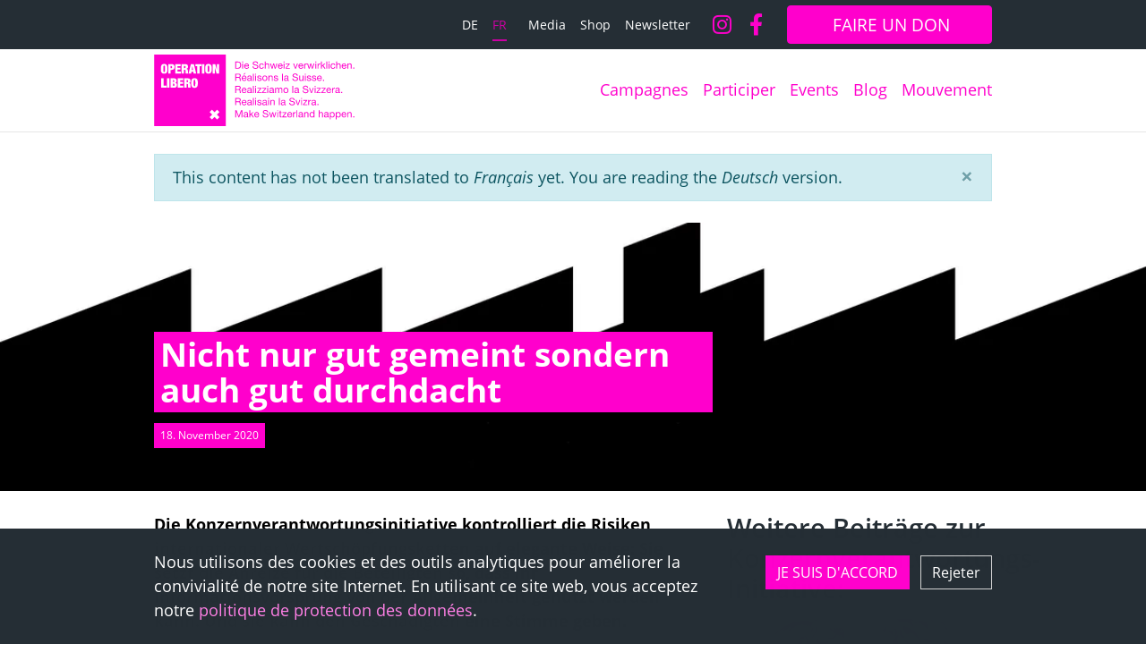

--- FILE ---
content_type: text/html; charset=UTF-8
request_url: https://www.operation-libero.ch/fr/node/1015
body_size: 27764
content:
<!DOCTYPE html>
<html lang="fr" dir="ltr" prefix="og: https://ogp.me/ns#">
  <head>
    <meta charset="utf-8" />
<noscript><style>form.antibot * :not(.antibot-message) { display: none !important; }</style>
</noscript><meta name="description" content="JA! zur Konzernverantwortung" />
<link rel="canonical" href="https://www.operation-libero.ch/de/blog/2020-11-18/nicht-nur-gut-gemeint-sondern-auch-gut-durchdacht" />
<meta property="og:site_name" content="Opération Libero" />
<meta property="og:type" content="article" />
<meta property="og:url" content="https://www.operation-libero.ch/de/blog/2020-11-18/nicht-nur-gut-gemeint-sondern-auch-gut-durchdacht" />
<meta property="og:title" content="Nicht nur gut gemeint sondern auch gut durchdacht" />
<meta property="og:description" content="JA! zur Konzernverantwortung" />
<meta property="og:image" content="https://www.operation-libero.ch/sites/default/files/styles/primer_teaser_grid_16_9_scale_md/public/2020-11/KVI_FreiheitUndVerantwortung.jpg.webp?itok=jB2KSQxs" />
<meta property="og:image:width" content="700" />
<meta property="og:image:height" content="495" />
<meta property="og:updated_time" content="2021-02-10T20:43:51+0100" />
<meta property="article:published_time" content="2020-11-18T07:17:00+0100" />
<meta property="article:modified_time" content="2021-02-10T20:43:51+0100" />
<meta name="twitter:card" content="summary_large_image" />
<meta name="twitter:description" content="JA! zur Konzernverantwortung" />
<meta name="twitter:title" content="Nicht nur gut gemeint sondern auch gut durchdacht" />
<meta name="twitter:image" content="https://www.operation-libero.ch/sites/default/files/styles/primer_teaser_grid_16_9_scale_md/public/2020-11/KVI_FreiheitUndVerantwortung.jpg.webp?itok=jB2KSQxs" />
<meta name="google-site-verification" content="google-site-verification=Wih0bPGM_DVKSyuy84klfT72PqD7LrJ_M-oxFysxSQQ" />
<meta name="Generator" content="Drupal 10 (https://www.drupal.org); Commerce 2" />
<meta name="MobileOptimized" content="width" />
<meta name="HandheldFriendly" content="true" />
<meta name="viewport" content="width=device-width, initial-scale=1.0, shrink-to-fit=no" />
<link rel="icon" href="/themes/custom/design/favicon.ico" type="image/vnd.microsoft.icon" />
<link rel="alternate" hreflang="de" href="https://www.operation-libero.ch/de/blog/2020-11-18/nicht-nur-gut-gemeint-sondern-auch-gut-durchdacht" />

    <title>Nicht nur gut gemeint sondern auch gut durchdacht</title>
    <link rel="stylesheet" media="all" href="/sites/default/files/css/css_b3qUjcKUF77S247OZbnOHWb9z1Ggx5v0HrciYhz3usU.css?delta=0&amp;language=fr&amp;theme=design&amp;include=[base64]" />
<link rel="stylesheet" media="all" href="/sites/default/files/css/css_fGE7upjZNt9alFO1yNaS87ERAeI0raf_yXn7-Ifkz1E.css?delta=1&amp;language=fr&amp;theme=design&amp;include=[base64]" />
<link rel="stylesheet" media="print" href="/sites/default/files/css/css_dDNqcotQlrnVzKGpuY9DEweVk2MPOxciPGSonxFrLEw.css?delta=2&amp;language=fr&amp;theme=design&amp;include=[base64]" />

    <script type="application/json" data-drupal-selector="drupal-settings-json">{"path":{"baseUrl":"\/","pathPrefix":"fr\/","currentPath":"node\/1015","currentPathIsAdmin":false,"isFront":false,"currentLanguage":"fr"},"pluralDelimiter":"\u0003","suppressDeprecationErrors":true,"ajaxPageState":{"libraries":"[base64]","theme":"design","theme_token":null},"ajaxTrustedUrl":[],"gtm":{"tagId":null,"settings":{"data_layer":"dataLayer","include_classes":false,"allowlist_classes":"","blocklist_classes":"","include_environment":false,"environment_id":"","environment_token":""},"tagIds":["GTM-5LB9SDL"]},"gtag":{"tagId":"","consentMode":true,"otherIds":[],"events":[],"additionalConfigInfo":[]},"bs_lib":{"anchor_scroll":{"enable":true,"offset":10,"exclude_links":["[href=\u0022#\u0022]",".visually-hidden",".bs-lib-scroll-to-top",".collapsible__link","[role=\u0022tab\u0022]",".offcanvas-close-link"],"fixed_elements":[".toolbar-bar",".toolbar-tray.is-active.toolbar-tray-horizontal"]}},"primerBase":{"consentModeTypes":["analytics_storage"]},"data":{"extlink":{"extTarget":true,"extTargetAppendNewWindowLabel":"(opens in a new window)","extTargetNoOverride":false,"extNofollow":false,"extTitleNoOverride":false,"extNoreferrer":false,"extFollowNoOverride":false,"extClass":"ext","extLabel":"(link is external)","extImgClass":false,"extSubdomains":true,"extExclude":"","extInclude":"","extCssExclude":".shariff, .block-language, .path-admin, .dropbutton-wrapper, .menu--primer-social-links","extCssInclude":"","extCssExplicit":"","extAlert":false,"extAlertText":"This link will take you to an external web site. We are not responsible for their content.","extHideIcons":true,"mailtoClass":"mailto","telClass":"","mailtoLabel":"(link sends email)","telLabel":"(link is a phone number)","extUseFontAwesome":true,"extIconPlacement":"append","extPreventOrphan":true,"extPreventOrphanTextLike":true,"extFaLinkClasses":"fa fa-external-link","extFaMailtoClasses":"fa fa-envelope-o","extAdditionalLinkClasses":"","extAdditionalMailtoClasses":"","extAdditionalTelClasses":"","extFaTelClasses":"fa fa-phone","whitelistedDomains":[],"extExcludeNoreferrer":""}},"eu_cookie_compliance":{"cookie_policy_version":"1.0.0","popup_enabled":true,"popup_agreed_enabled":false,"popup_hide_agreed":false,"popup_clicking_confirmation":false,"popup_scrolling_confirmation":false,"popup_html_info":"\u003Cdiv class=\u0022cookie-compliance\u0022\u003E\n          \u003Cdiv class=\u0022popup-content info container\u0022\u003E\n                  \u003Cdiv id=\u0022cookieconsent-desc\u0022 class=\u0022popup-text\u0022 role=\u0022document\u0022\u003E\n            \u003Cp\u003ENous utilisons des cookies et des outils analytiques pour am\u00e9liorer la convivialit\u00e9 de notre site Internet. En utilisant ce site web, vous acceptez notre\u003Ca href=\u0022\/fr\/node\/1011\u0022\u003E politique de protection des donn\u00e9es\u003C\/a\u003E.\u003C\/p\u003E\n                      \u003C\/div\u003E\n                \u003Cdiv class=\u0022popup-buttons-wrapper\u0022\u003E\n                    \u003Cdiv class=\u0022popup-buttons\u0022\u003E\n            \u003Cbutton type=\u0022button\u0022 class=\u0022btn btn-primary agree-button eu-cookie-compliance-secondary-button\u0022\u003EJE SUIS D\u0026#039;ACCORD\u003C\/button\u003E\n                          \u003Cbutton type=\u0022button\u0022 class=\u0022btn btn-ghost decline-button eu-cookie-compliance-default-button\u0022 \u003ERejeter\u003C\/button\u003E\n                      \u003C\/div\u003E\n                  \u003C\/div\u003E\n      \u003C\/div\u003E\n      \u003C\/div\u003E","use_mobile_message":false,"mobile_popup_html_info":"\u003Cdiv class=\u0022cookie-compliance\u0022\u003E\n          \u003Cdiv class=\u0022popup-content info container\u0022\u003E\n                  \u003Cdiv id=\u0022cookieconsent-desc\u0022 class=\u0022popup-text\u0022 role=\u0022document\u0022\u003E\n            \n                      \u003C\/div\u003E\n                \u003Cdiv class=\u0022popup-buttons-wrapper\u0022\u003E\n                    \u003Cdiv class=\u0022popup-buttons\u0022\u003E\n            \u003Cbutton type=\u0022button\u0022 class=\u0022btn btn-primary agree-button eu-cookie-compliance-secondary-button\u0022\u003EJE SUIS D\u0026#039;ACCORD\u003C\/button\u003E\n                          \u003Cbutton type=\u0022button\u0022 class=\u0022btn btn-ghost decline-button eu-cookie-compliance-default-button\u0022 \u003ERejeter\u003C\/button\u003E\n                      \u003C\/div\u003E\n                  \u003C\/div\u003E\n      \u003C\/div\u003E\n      \u003C\/div\u003E","mobile_breakpoint":768,"popup_html_agreed":false,"popup_use_bare_css":true,"popup_height":"auto","popup_width":"100%","popup_delay":0,"popup_link":"\/fr\/futur","popup_link_new_window":true,"popup_position":false,"fixed_top_position":true,"popup_language":"fr","store_consent":false,"better_support_for_screen_readers":false,"cookie_name":"","reload_page":false,"domain":"","domain_all_sites":false,"popup_eu_only":false,"popup_eu_only_js":false,"cookie_lifetime":100,"cookie_session":0,"set_cookie_session_zero_on_disagree":0,"disagree_do_not_show_popup":false,"method":"opt_in","automatic_cookies_removal":true,"allowed_cookies":"","withdraw_markup":"\u003Cbutton type=\u0022button\u0022 class=\u0022eu-cookie-withdraw-tab\u0022\u003EParam\u00e8tres de confidentialit\u00e9\u003C\/button\u003E\n\u003Cdiv aria-labelledby=\u0022popup-text\u0022 class=\u0022eu-cookie-withdraw-banner\u0022\u003E\n  \u003Cdiv class=\u0022popup-content info eu-cookie-compliance-content\u0022\u003E\n    \u003Cdiv id=\u0022popup-text\u0022 class=\u0022eu-cookie-compliance-message\u0022 role=\u0022document\u0022\u003E\n      \u003Ch2\u003ENous utilisons des cookies sur ce site pour am\u00e9liorer votre exp\u00e9rience d\u0027utilisateur.\u003C\/h2\u003E\u003Cp\u003EVous avez consenti \u00e0 l\u0027ajout de cookies.\u003C\/p\u003E\n    \u003C\/div\u003E\n    \u003Cdiv id=\u0022popup-buttons\u0022 class=\u0022eu-cookie-compliance-buttons\u0022\u003E\n      \u003Cbutton type=\u0022button\u0022 class=\u0022eu-cookie-withdraw-button \u0022\u003ERetirer le consentement\u003C\/button\u003E\n    \u003C\/div\u003E\n  \u003C\/div\u003E\n\u003C\/div\u003E","withdraw_enabled":false,"reload_options":0,"reload_routes_list":"","withdraw_button_on_info_popup":false,"cookie_categories":[],"cookie_categories_details":[],"enable_save_preferences_button":true,"cookie_value_disagreed":"0","cookie_value_agreed_show_thank_you":"1","cookie_value_agreed":"2","containing_element":"body","settings_tab_enabled":false,"olivero_primary_button_classes":"","olivero_secondary_button_classes":"","close_button_action":"close_banner","open_by_default":true,"modules_allow_popup":true,"hide_the_banner":false,"geoip_match":true,"unverified_scripts":["\/"]},"bs_bootstrap":{"navbar_type":"second-level-horizontal","navbar_offcanvas_type":"push","navbar_opened_submenu_behavior":"visit","navbar_onhover":true},"views":{"ajax_path":"\/fr\/views\/ajax","ajaxViews":{"views_dom_id:06b779c92c89d2008f3e15366381931d3d33cc3534b7c701195571e1bdb5dfa8":{"view_name":"primer_article_list","view_display_id":"primer_article_block","view_args":"7\/1015","view_path":"\/node\/1015","view_query":"instance_overrides_key=ekGF-fvMDXJooXgjWatsBlTtfLCSrwNxO6tUXlU6XiM","view_base_path":null,"view_dom_id":"06b779c92c89d2008f3e15366381931d3d33cc3534b7c701195571e1bdb5dfa8","pager_element":0}}},"user":{"uid":0,"permissionsHash":"85625c158ddf9b570bf1d64b06b8b8eb233ed25fe140cfe0b275c7d0f1dd4510"}}</script>
<script src="/sites/default/files/js/js_j9hjEUK3rlJbVfv2Xi1fPakkhxjKl55Y25DpLkpY9p8.js?scope=header&amp;delta=0&amp;language=fr&amp;theme=design&amp;include=[base64]"></script>
<script src="/modules/contrib/google_tag/js/gtm.js?t68i06"></script>
<script src="/modules/contrib/google_tag/js/gtag.js?t68i06"></script>

  </head>
  <body class="page-article-type-blog path-node page-node-type-primer-article">
        <a href="#main-content" class="visually-hidden focusable skip-link">Aller au contenu principal</a>
    <noscript><iframe src="https://www.googletagmanager.com/ns.html?id=GTM-5LB9SDL"
                  height="0" width="0" style="display:none;visibility:hidden"></iframe></noscript>

      <div class="dialog-off-canvas-main-canvas" data-off-canvas-main-canvas>
      <header class="page__header">
                  <div class="page__header__top">
          <div class="page__header__top__inner container">
                <div class="row region region-top">  <div class="language-switcher-language-url block-menu block block-language block-language-blocklanguage-interface" id="block-design-languageswitcher" role="navigation">
                        <ul class="nav-links nav">              <li data-drupal-language="de" data-drupal-link-system-path="node/1015" class="nav-item"><a href="/de/blog/2020-11-18/nicht-nur-gut-gemeint-sondern-auch-gut-durchdacht" class="language-link nav-link language-link--langcode" title="Deutsch" hreflang="de" data-drupal-link-system-path="node/1015">de</a></li>
        
              <li data-drupal-language="fr" data-drupal-link-system-path="node/1015" class="nav-item is-active" aria-current="page"><a href="/fr/node/1015" class="language-link nav-link language-link--langcode is-active" title="Français" hreflang="fr" data-drupal-link-system-path="node/1015" aria-current="page">fr</a></li>
        
</ul>
  
      </div>
  <nav  id="block-design-user-menu" aria-label="User account menu" class="block block-menu navigation menu--account">
      
        
  
              <ul class="nav nav-links">
                    <li class="nav-item">
                        <a href="/fr/emplois-fonctions" class="nav-link" data-drupal-link-system-path="node/1123"><span class="label">Media</span></a></li>
                <li class="nav-item">
                        <a href="/fr/shop" class="nav-link" data-drupal-link-system-path="node/1566"><span class="label">Shop</span></a></li>
                <li class="nav-item">
                        <a href="/fr/newsletter" class="nav-link" data-drupal-link-system-path="node/973"><span class="label">Newsletter</span></a></li>
        </ul>
  

</nav>
  <nav  id="block-sociallinks" aria-label="Social links" class="block block-menu navigation menu--primer-social-links">
      
        
  
<ul class="nav">
          <li class="nav-item">
            <a href="https://instagram.com/operationlibero.fr" target="_blank" class="fa fa-instagram no-lang-de btn btn-social"><span class="title">Instagram</span></a>
    </li>
          <li class="nav-item">
            <a href="https://facebook.com/operationlibero.fr" target="_blank" class="fa fa-facebook no-lang-de btn btn-social"><span class="title">Facebook</span></a>
    </li>
  </ul>
</nav>
  <div id="block-design-primer-donation" class="hide-size-small block block-block-content block-block-content592f2928-a28c-4bb8-8dc5-51a59db148f6">
                                <a href="/fr/soutenir"  class="donation-button btn-primary btn btn-icon"><span class="label">Faire un don</span></a>
        </div>
</div>

          </div>
        </div>
          
                  <div class="navbar-wrapper">
          <div class="navbar container">
            <div class="region region-brand">  <div id="block-design-sitebranding" class="navbar-brand block-logo-svg block block-system block-system-branding-block">
                  <a href="/fr" class="site-logo-link site-logo-link--svg" title="Back to home" aria-label="Back to home"><svg xmlns="http://www.w3.org/2000/svg" viewBox="0 0 838.4 300" width="224" height="80"><defs><style>.cls-1{fill:#f0c}.cls-2{fill:#fff}</style></defs><g id="Layer_1" data-name="Layer 1"><path class="cls-1" d="M0 0h300v300H0z"/><path class="cls-2" d="M28.53 50.49a16.52 16.52 0 012.36-6.3 9.55 9.55 0 014.33-3.57 17.21 17.21 0 016.57-1.12 17.26 17.26 0 016.58 1.12 9.52 9.52 0 014.32 3.57 16.36 16.36 0 012.36 6.3 52.86 52.86 0 01.71 9.34 52.94 52.94 0 01-.71 9.34 16.36 16.36 0 01-2.36 6.3A9 9 0 0148.37 79a18.39 18.39 0 01-6.58 1 18.33 18.33 0 01-6.57-1 9 9 0 01-4.33-3.48 16.52 16.52 0 01-2.36-6.3 52.94 52.94 0 01-.71-9.34 52.86 52.86 0 01.71-9.39zm9.92 15.89a23.9 23.9 0 00.46 4.13A4 4 0 0040 72.65a2.65 2.65 0 001.83.6 2.7 2.7 0 001.84-.6 4.06 4.06 0 001-2.14 23.9 23.9 0 00.46-4.13c.08-1.74.11-3.92.11-6.55s0-4.81-.11-6.55a24.15 24.15 0 00-.46-4.14 4.07 4.07 0 00-1-2.13 2.7 2.7 0 00-1.84-.61A2.66 2.66 0 0040 47a4 4 0 00-1.05 2.13 24.15 24.15 0 00-.46 4.14q-.11 2.61-.11 6.55t.07 6.56zM74.1 40.27a12.59 12.59 0 015 .93 9.7 9.7 0 013.53 2.55 10.25 10.25 0 012.06 3.81 16.8 16.8 0 01.65 4.76q0 6.09-3.26 9.12t-9.56 3H69v14.9H58.81V40.27zm-3.18 16.87A3.69 3.69 0 0073.85 56a5.39 5.39 0 001-3.61q0-4.77-3.94-4.77H69v9.53zM111.07 40.27v8.33h-13v6.68h12.17v8H98.08v7.78h13.48v8.33H87.89V40.27zM130.88 40.27a14 14 0 015 .77 8.08 8.08 0 015.12 5.47 14.6 14.6 0 01.57 4.17A11.42 11.42 0 01140 57a7 7 0 01-5.1 3v.11q3.67.33 5 2.58a11.91 11.91 0 011.37 6.19v4.92q0 .83.06 1.56a12 12 0 00.16 1.34 3.46 3.46 0 00.27.94l.44.63a2.27 2.27 0 00.71.57v.55h-10.77a6.75 6.75 0 01-.58-1.81 18.5 18.5 0 01-.27-2.08c-.06-.69-.1-1.36-.11-2s0-1.16 0-1.56v-2.63a20.5 20.5 0 00-.16-2.74 4.44 4.44 0 00-.58-1.73 2.13 2.13 0 00-1-.87 4.18 4.18 0 00-1.56-.25h-2.69v15.67h-10.26V40.27zm-3.73 16.55a3.9 3.9 0 003.23-1.29 5.16 5.16 0 001-3.37 4.93 4.93 0 00-1-3.51 4.51 4.51 0 00-3.32-1h-2v9.21zM166.36 40.27l9.53 39.12H165l-1-6.85h-8.11l-1 6.85h-10.72l9.37-39.12zm-6.47 8l-2.79 16.6h5.7l-2.8-16.6zM172.72 48.93v-8.66h25.43v8.66h-7.67v30.46h-10.19V48.93zM210.26 40.27v39.12h-10.19V40.27zM214.11 50.49a16.52 16.52 0 012.36-6.3 9.6 9.6 0 014.33-3.57 19.86 19.86 0 0113.15 0 9.6 9.6 0 014.33 3.57 16.52 16.52 0 012.35 6.3 51.93 51.93 0 01.71 9.34 52 52 0 01-.71 9.34 16.52 16.52 0 01-2.35 6.3A9 9 0 01234 79a21.3 21.3 0 01-13.15 0 9 9 0 01-4.33-3.48 16.52 16.52 0 01-2.36-6.3 52.94 52.94 0 01-.71-9.34 52.86 52.86 0 01.66-9.39zM224 66.38a22.81 22.81 0 00.47 4.13 3.92 3.92 0 001 2.14 2.67 2.67 0 001.83.6 2.7 2.7 0 001.84-.6 4.06 4.06 0 001-2.14 22.94 22.94 0 00.46-4.13c.08-1.74.11-3.92.11-6.55s0-4.81-.11-6.55a23.18 23.18 0 00-.46-4.14 4.07 4.07 0 00-1-2.13 2.7 2.7 0 00-1.84-.61 2.68 2.68 0 00-1.83.61 3.92 3.92 0 00-1 2.13 23 23 0 00-.47 4.14q-.1 2.61-.11 6.55t.11 6.55zM256 40.27l6.58 24.11h.11V40.27h9.53v39.12H261l-6.79-24.16h-.11v24.16h-9.53V40.27zM39.16 99.78v30.79h12.55v8.33H29V99.78zM64 99.78v39.12H53.78V99.78zM83.65 99.78c3.65 0 6.35.89 8.08 2.66a9.69 9.69 0 012.61 7.09 12.36 12.36 0 01-.36 3 8.71 8.71 0 01-1.1 2.63 6.92 6.92 0 01-1.89 2 7.11 7.11 0 01-2.79 1.15v.11a7.45 7.45 0 013.29 1 7.54 7.54 0 012.24 2.11A8.77 8.77 0 0195 124.3a11.71 11.71 0 01.41 3 15.76 15.76 0 01-.66 4.66 9.44 9.44 0 01-2 3.67 9.24 9.24 0 01-3.64 2.38 15.33 15.33 0 01-5.43.85H68.25V99.78zm-2.74 15.34a2.76 2.76 0 002.41-1.12 4.72 4.72 0 00.82-2.77 4.9 4.9 0 00-.82-2.85 2.74 2.74 0 00-2.41-1.21h-2.46v8zm.38 16.44a3.37 3.37 0 002.53-1.18 5.19 5.19 0 001.09-3.64 5.06 5.06 0 00-1.09-3.51 3.36 3.36 0 00-2.53-1.2h-2.84v9.53zM121.75 99.78v8.33h-13v6.68h12.16v8h-12.14v7.78h13.48v8.33H98.58V99.78zM141.56 99.78a14.24 14.24 0 015 .77 8.48 8.48 0 013.34 2.16 8.29 8.29 0 011.86 3.32 14.18 14.18 0 01.58 4.16 11.39 11.39 0 01-1.59 6.36 7.06 7.06 0 01-5.1 3v.11c2.45.22 4.13 1.07 5 2.57a11.81 11.81 0 011.37 6.19v4.93c0 .55 0 1.07.06 1.57s.09.94.16 1.34a3.85 3.85 0 00.28.93c.14.22.29.43.44.63a2.05 2.05 0 00.71.57v.55h-10.85a6.64 6.64 0 01-.58-1.81c-.12-.69-.21-1.38-.27-2.08s-.09-1.36-.11-2 0-1.16 0-1.56v-2.63a19 19 0 00-.16-2.74 4.23 4.23 0 00-.58-1.72 2.15 2.15 0 00-1-.88 4.18 4.18 0 00-1.56-.25h-2.68v15.63h-10.26V99.78zm-3.73 16.55a3.93 3.93 0 003.24-1.29 5.22 5.22 0 001-3.37 4.9 4.9 0 00-1-3.5 4.44 4.44 0 00-3.31-1h-2v9.21zM155.62 110a16.65 16.65 0 012.36-6.3 9.58 9.58 0 014.33-3.56 19.69 19.69 0 0113.15 0 9.58 9.58 0 014.33 3.56 16.65 16.65 0 012.35 6.3 51.91 51.91 0 01.72 9.34 51.75 51.75 0 01-.72 9.34 16.64 16.64 0 01-2.35 6.31 9.09 9.09 0 01-4.33 3.47 21.11 21.11 0 01-13.15 0A9.09 9.09 0 01158 135a16.64 16.64 0 01-2.36-6.31 52.78 52.78 0 01-.71-9.34 52.94 52.94 0 01.69-9.35zm9.92 15.89A22.93 22.93 0 00166 130a3.92 3.92 0 001 2.13 3.07 3.07 0 003.67 0 4.07 4.07 0 001-2.13 23.88 23.88 0 00.47-4.14c.07-1.73.1-3.92.1-6.55s0-4.81-.1-6.55a23.75 23.75 0 00-.47-4.13 4.1 4.1 0 00-1-2.14 2.7 2.7 0 00-1.84-.6 2.67 2.67 0 00-1.83.6 4 4 0 00-1 2.14 22.81 22.81 0 00-.47 4.13q-.1 2.61-.11 6.55c.01 2.69.05 4.85.12 6.58zM273.1 240.86l-9.5-9.5-10.88 10.89-10.89-10.89-9.51 9.5 10.89 10.89-10.89 10.89 9.51 9.51 10.89-10.89 10.88 10.89 9.5-9.51-10.89-10.89 10.89-10.89z"/></g><g id="proportions"><path class="cls-1" d="M349.7 29.23q6.92 0 10.66 3.52t3.74 10.76a24.3 24.3 0 01-.84 6.7 12.62 12.62 0 01-2.6 4.91 11.35 11.35 0 01-4.5 3.05 18 18 0 01-6.46 1h-10.3v-30zm.3 26.62a16.47 16.47 0 001.68-.1 9.67 9.67 0 002.14-.5 10 10 0 002.25-1.16 7.58 7.58 0 002-2.06 11.52 11.52 0 001.44-3.25 17.05 17.05 0 00.57-4.73 20.14 20.14 0 00-.52-4.81 9.26 9.26 0 00-1.73-3.61 7.61 7.61 0 00-3.08-2.27 12.28 12.28 0 00-4.66-.77h-6.73v23.26zM368.89 33.59v-4.36h3.57v4.36zm3.57 3.91v21.71h-3.57V37.5zM393.67 57.83a9.88 9.88 0 01-6.13 1.85 11.19 11.19 0 01-4.52-.84 8.94 8.94 0 01-3.21-2.36 9.82 9.82 0 01-1.95-3.61 17.27 17.27 0 01-.74-4.57 12.91 12.91 0 01.76-4.54 10.81 10.81 0 012.12-3.57 9.64 9.64 0 013.23-2.35 9.89 9.89 0 014.1-.84 8.91 8.91 0 014.81 1.19 9.59 9.59 0 013.06 3.05 12.19 12.19 0 011.6 4 17.28 17.28 0 01.35 4.16H380.9a8.66 8.66 0 00.34 2.71A5.93 5.93 0 00384.6 56a7.39 7.39 0 003.06.59 6.18 6.18 0 003.72-1 5.08 5.08 0 001.91-3.19h3.53a8.72 8.72 0 01-3.15 5.43zm-.86-13.95a6.28 6.28 0 00-1.3-2 6.13 6.13 0 00-1.93-1.3 6.65 6.65 0 00-5 0 5.73 5.73 0 00-1.87 1.42 6.16 6.16 0 00-1.26 2 7.46 7.46 0 00-.55 2.37h12.48a7.52 7.52 0 00-.57-2.49zM428.72 33.32a8.5 8.5 0 00-5.1-1.45 12.72 12.72 0 00-2.48.25A6.64 6.64 0 00419 33a4.49 4.49 0 00-1.51 1.58 4.87 4.87 0 00-.57 2.46 3.14 3.14 0 00.82 2.24 6 6 0 002.19 1.41 17 17 0 003.08.9q1.72.36 3.51.78t3.51 1a11.67 11.67 0 013.08 1.53 7.32 7.32 0 012.19 2.44 8.54 8.54 0 01-.25 7.79 9 9 0 01-2.75 2.77 12.44 12.44 0 01-3.76 1.56 19 19 0 01-4.14.48 17.62 17.62 0 01-4.77-.63 11.75 11.75 0 01-3.94-1.91 9 9 0 01-2.69-3.33 10.54 10.54 0 01-1-4.73h3.78a6.56 6.56 0 002.67 5.51 8.06 8.06 0 002.79 1.3 12.83 12.83 0 003.28.42 15.5 15.5 0 002.7-.25 8.14 8.14 0 002.46-.86 4.6 4.6 0 002.44-4.35 3.78 3.78 0 00-.82-2.52 6.06 6.06 0 00-2.21-1.59 16.15 16.15 0 00-3.09-1l-3.51-.78a43.78 43.78 0 01-3.5-.92 13.24 13.24 0 01-3.09-1.39 6.22 6.22 0 01-3-5.65 7.93 7.93 0 01.93-3.93 8.05 8.05 0 012.46-2.73 11.07 11.07 0 013.48-1.6 15.38 15.38 0 014-.53 16.25 16.25 0 014.29.55 9.69 9.69 0 013.46 1.72 8.26 8.26 0 012.35 3 10.53 10.53 0 01.95 4.26h-3.78a6.28 6.28 0 00-2.32-4.68zM453.6 41.28a5.4 5.4 0 00-3.6-1.13 6.68 6.68 0 00-3.23.71 5.84 5.84 0 00-2.08 1.89 8.12 8.12 0 00-1.12 2.71 15 15 0 00-.33 3.17 12.45 12.45 0 00.35 2.94 7.8 7.8 0 001.12 2.54 5.57 5.57 0 002 1.79 6 6 0 002.9.67 5.84 5.84 0 004.14-1.39 6.23 6.23 0 001.82-3.9h3.66a10 10 0 01-3 6.21 9.41 9.41 0 01-6.57 2.19 11.38 11.38 0 01-4.39-.8 8.49 8.49 0 01-3.27-2.27 9.8 9.8 0 01-1.93-3.51 14.37 14.37 0 01-.65-4.47 16 16 0 01.63-4.56 10.45 10.45 0 011.95-3.69 8.89 8.89 0 013.21-2.48 10.57 10.57 0 014.5-.9 12.86 12.86 0 013.46.44A8.51 8.51 0 01456 38.8a7.62 7.62 0 012 2.33 8.67 8.67 0 011 3.34h-3.7a5.38 5.38 0 00-1.7-3.19zM467 29.23v11.46h.09A4.78 4.78 0 01468.3 39a6.72 6.72 0 011.7-1.13 8.51 8.51 0 012-.65 9.91 9.91 0 012-.21 9.46 9.46 0 013.57.58 6 6 0 012.31 1.64 6.07 6.07 0 011.24 2.5 13.39 13.39 0 01.36 3.22v14.26h-3.57v-14.7a4.3 4.3 0 00-1.18-3.19 4.37 4.37 0 00-3.23-1.17 7.43 7.43 0 00-2.84.5 5.27 5.27 0 00-2 1.43 6.24 6.24 0 00-1.2 2.16A8.7 8.7 0 00467 47v12.21h-3.57v-30zM504.84 59.21L500.43 42h-.08L496 59.21h-3.87l-7-21.71h3.95L494 55.27h.08l4.37-17.77h3.9l4.54 17.77h.11l4.87-17.77h3.7l-6.93 21.71zM534.62 57.83a9.86 9.86 0 01-6.13 1.85 11.19 11.19 0 01-4.52-.84 8.94 8.94 0 01-3.21-2.36 9.82 9.82 0 01-2-3.61 17.27 17.27 0 01-.74-4.57 12.91 12.91 0 01.76-4.54 10.81 10.81 0 012.22-3.57 9.64 9.64 0 013.23-2.35 9.89 9.89 0 014.1-.84 8.91 8.91 0 014.81 1.19 9.59 9.59 0 013.06 3.05 12.19 12.19 0 011.6 4 17.28 17.28 0 01.35 4.16h-16.3a8.66 8.66 0 00.34 2.71 5.93 5.93 0 003.36 3.89 7.42 7.42 0 003.06.59 6.18 6.18 0 003.72-1 5.08 5.08 0 001.91-3.19h3.53a8.72 8.72 0 01-3.15 5.43zm-.86-13.95a6.28 6.28 0 00-1.3-2 6.13 6.13 0 00-1.93-1.3 6.65 6.65 0 00-5 0 5.73 5.73 0 00-1.87 1.42 6.16 6.16 0 00-1.26 2 7.46 7.46 0 00-.55 2.37h12.48a7.52 7.52 0 00-.57-2.49zM542.3 33.59v-4.36h3.57v4.36zm3.57 3.91v21.71h-3.57V37.5zM563.05 40.65h-12.26V37.5h16.88v2.44L554.4 56.07h13.86v3.14H550v-2.73zM590.1 59.21L582 37.5h4l6.08 18.1h.09l5.92-18.1h3.74l-7.94 21.71zM620.8 57.83a9.86 9.86 0 01-6.13 1.85 11.19 11.19 0 01-4.52-.84 8.94 8.94 0 01-3.21-2.36 9.82 9.82 0 01-2-3.61 17.69 17.69 0 01-.74-4.57 13.14 13.14 0 01.76-4.54 10.81 10.81 0 012.12-3.57 9.58 9.58 0 013.24-2.35 9.84 9.84 0 014.09-.84 8.91 8.91 0 014.81 1.19 9.62 9.62 0 013.07 3.05 12.18 12.18 0 011.59 4 17.31 17.31 0 01.36 4.16H608a9 9 0 00.34 2.71 6.17 6.17 0 001.22 2.27 6 6 0 002.17 1.62 7.42 7.42 0 003.06.59 6.16 6.16 0 003.72-1 5 5 0 001.91-3.19H624a8.63 8.63 0 01-3.2 5.43zm-.86-13.95a6.06 6.06 0 00-5.69-3.73 6.26 6.26 0 00-2.5.48 5.73 5.73 0 00-1.91 1.37 6.34 6.34 0 00-1.26 2 7.46 7.46 0 00-.55 2.37h12.48a7.52 7.52 0 00-.57-2.49zM631.51 37.5v4.58h.08a9.74 9.74 0 013.2-3.91 8 8 0 014.78-1.17v3.78a10.13 10.13 0 00-3.65.58 5.84 5.84 0 00-2.44 1.73 7.14 7.14 0 00-1.34 2.75 14.88 14.88 0 00-.42 3.72v9.65h-3.57V37.5zM660.28 59.21L655.87 42h-.09l-4.36 17.26h-3.87l-7-21.71h3.95l4.91 17.77h.09l4.36-17.77h3.91l4.54 17.77h.08l4.87-17.77H671l-6.93 21.71zM674.89 33.59v-4.36h3.58v4.36zm3.58 3.91v21.71h-3.58V37.5zM687.54 37.5v4.58h.08a9.73 9.73 0 013.19-3.91A8 8 0 01695.6 37v3.78a10.13 10.13 0 00-3.65.58 5.84 5.84 0 00-2.44 1.73 7.14 7.14 0 00-1.34 2.75 14.88 14.88 0 00-.42 3.72v9.65h-3.57V37.5zM702.36 29.23V47l9.91-9.49h4.79l-8.61 7.9 9.24 13.81h-4.53l-7.44-11.34-3.36 3.12v8.23h-3.57v-30zM724.46 29.23v30h-3.58v-30zM730.5 33.59v-4.36h3.57v4.36zm3.57 3.91v21.71h-3.57V37.5zM752.89 41.28a5.41 5.41 0 00-3.62-1.13 6.74 6.74 0 00-3.23.71 5.84 5.84 0 00-2.04 1.89 7.9 7.9 0 00-1.11 2.71 14.39 14.39 0 00-.34 3.17 12 12 0 00.36 2.94 8 8 0 001.09 2.54 5.68 5.68 0 002 1.79 6 6 0 002.89.67 5.81 5.81 0 004.11-1.39 6.29 6.29 0 001.83-3.9h3.65a10 10 0 01-3 6.21 9.41 9.41 0 01-6.57 2.19 11.31 11.31 0 01-4.39-.8 8.41 8.41 0 01-3.19-2.27 9.82 9.82 0 01-1.94-3.51 14.67 14.67 0 01-.65-4.47 16 16 0 01.63-4.56 10.61 10.61 0 011.91-3.69 9 9 0 013.22-2.48 10.52 10.52 0 014.5-.9 12.94 12.94 0 013.47.44 8.45 8.45 0 012.85 1.36 7.52 7.52 0 012 2.33 8.67 8.67 0 011 3.34h-3.7a5.48 5.48 0 00-1.73-3.19zM766.33 29.23v11.46h.08a4.68 4.68 0 011.18-1.7 6.54 6.54 0 011.7-1.13 8.59 8.59 0 012-.65 10 10 0 012-.21 9.46 9.46 0 013.57.58 6 6 0 012.31 1.64 6.19 6.19 0 011.24 2.5 13.41 13.41 0 01.35 3.22v14.27h-3.57v-14.7a4.34 4.34 0 00-1.19-3.19 4.39 4.39 0 00-3.24-1.17 7.38 7.38 0 00-2.83.5 5.31 5.31 0 00-2 1.43 6.06 6.06 0 00-1.19 2.16 8.7 8.7 0 00-.4 2.71v12.26h-3.57v-30zM801.77 57.83a9.84 9.84 0 01-6.13 1.85 11.14 11.14 0 01-4.51-.84 8.77 8.77 0 01-3.21-2.36 10 10 0 01-2-3.61 17.28 17.28 0 01-.73-4.57 13.14 13.14 0 01.75-4.54 11 11 0 012.12-3.57 9.58 9.58 0 013.24-2.35 9.84 9.84 0 014.09-.84 8.89 8.89 0 014.81 1.19 9.52 9.52 0 013.07 3.05 12.19 12.19 0 011.6 4 17.28 17.28 0 01.35 4.16H789a8.65 8.65 0 00.33 2.71A5.93 5.93 0 00792.7 56a7.44 7.44 0 003.07.59 6.2 6.2 0 003.72-1 5.13 5.13 0 001.91-3.19h3.53a8.68 8.68 0 01-3.16 5.43zm-.85-13.95a6.31 6.31 0 00-1.31-2 6 6 0 00-1.93-1.3 6.13 6.13 0 00-2.46-.48 6.26 6.26 0 00-2.5.48 5.73 5.73 0 00-1.91 1.42 6.34 6.34 0 00-1.26 2 7.19 7.19 0 00-.54 2.37h12.47a7.79 7.79 0 00-.56-2.49zM812.61 37.5V41h.09a7.49 7.49 0 017-4 9.46 9.46 0 013.57.58 6 6 0 012.31 1.64 6.07 6.07 0 011.24 2.5 13.39 13.39 0 01.36 3.22v14.27h-3.57v-14.7a4.3 4.3 0 00-1.18-3.19 4.37 4.37 0 00-3.23-1.17 7.43 7.43 0 00-2.84.5 5.27 5.27 0 00-2 1.43 6.08 6.08 0 00-1.2 2.16 8.7 8.7 0 00-.4 2.71v12.26h-3.57V37.5zM838.36 54.55v4.66h-4.66v-4.66zM353.52 80.23a9.89 9.89 0 016.7 2.1 7.21 7.21 0 012.41 5.75 9.07 9.07 0 01-1.24 4.79 6.35 6.35 0 01-4 2.81v.09a5.2 5.2 0 012.12.84 4.71 4.71 0 011.31 1.4 6.4 6.4 0 01.71 1.83q.22 1 .36 2.1c.05.73.1 1.47.12 2.23a20.11 20.11 0 00.21 2.22 13.18 13.18 0 00.49 2.08 5 5 0 00.94 1.74h-4.45a2.46 2.46 0 01-.57-1.25 13.11 13.11 0 01-.19-1.79c0-.66-.05-1.36-.08-2.12a14.92 14.92 0 00-.25-2.23c-.11-.73-.26-1.42-.42-2.08a5 5 0 00-.8-1.72 3.92 3.92 0 00-1.43-1.17 5.21 5.21 0 00-2.35-.44h-9.75v12.8h-4v-30zm.84 13.6a5.69 5.69 0 002.2-.82 4.42 4.42 0 001.52-1.63 5.63 5.63 0 00.56-2.67 5.41 5.41 0 00-1.26-3.7 5.18 5.18 0 00-4.07-1.42h-9.92v10.46h8.32a15.12 15.12 0 002.65-.22zM383.25 108.83a9.86 9.86 0 01-6.13 1.85 11.19 11.19 0 01-4.52-.84 8.94 8.94 0 01-3.21-2.36 9.82 9.82 0 01-1.95-3.61 17.27 17.27 0 01-.74-4.57 13.14 13.14 0 01.76-4.54 10.81 10.81 0 012.12-3.57 9.64 9.64 0 013.23-2.35 9.89 9.89 0 014.1-.84 8.91 8.91 0 014.81 1.19 9.72 9.72 0 013.07 3 12.18 12.18 0 011.59 4 17.84 17.84 0 01.36 4.16h-16.26a9 9 0 00.34 2.71 6.17 6.17 0 001.22 2.27 6 6 0 002.14 1.57 7.42 7.42 0 003.06.59 6.16 6.16 0 003.72-1 5.08 5.08 0 001.91-3.19h3.53a8.67 8.67 0 01-3.15 5.53zm-.86-14a6.06 6.06 0 00-5.69-3.73 6.26 6.26 0 00-2.5.48 5.73 5.73 0 00-1.91 1.42 6.34 6.34 0 00-1.26 2 7.46 7.46 0 00-.55 2.37H383a7.52 7.52 0 00-.61-2.49zm-4.43-17l-4 6.81h2.68l5.93-6.81zM410 110.13a5 5 0 01-2.56.55 3 3 0 01-2.2-.78 3.36 3.36 0 01-.82-2.54 8.49 8.49 0 01-3.42 2.54 11.22 11.22 0 01-4.21.78 11.49 11.49 0 01-2.8-.34 6.42 6.42 0 01-2.29-1 5.13 5.13 0 01-1.53-1.87 6.25 6.25 0 01-.57-2.79 6.43 6.43 0 01.63-3 5.49 5.49 0 011.66-1.91 7.84 7.84 0 012.35-1.11c.88-.25 1.79-.46 2.71-.63s1.91-.34 2.79-.44a16 16 0 002.34-.42 3.83 3.83 0 001.59-.8 2 2 0 00.59-1.53 3.62 3.62 0 00-.44-1.89 3 3 0 00-1.13-1.09 4.7 4.7 0 00-1.56-.51 12.25 12.25 0 00-1.7-.12 7.6 7.6 0 00-3.78.86 3.66 3.66 0 00-1.65 3.17h-3.57a7.85 7.85 0 01.84-3.4 6.54 6.54 0 012-2.25 8.7 8.7 0 012.88-1.24 15.23 15.23 0 013.46-.37 20.38 20.38 0 012.92.21 7.49 7.49 0 012.62.86 4.93 4.93 0 011.85 1.82 5.78 5.78 0 01.72 3.06v11.15a8.16 8.16 0 00.15 1.84c.09.39.42.59 1 .59a4.41 4.41 0 001.09-.17zM404.17 99a4.36 4.36 0 01-1.77.73c-.73.15-1.49.28-2.28.38l-2.42.33a9 9 0 00-2.18.61 3.94 3.94 0 00-1.58 1.19 3.37 3.37 0 00-.61 2.11 2.82 2.82 0 00.36 1.48 3 3 0 00.92 1 3.87 3.87 0 001.33.54 7.38 7.38 0 001.59.17 8.56 8.56 0 003-.48 6.43 6.43 0 002.06-1.22 4.67 4.67 0 001.17-1.58 4 4 0 00.38-1.61zM417.36 80.23v30h-3.57v-30zM423.4 84.59v-4.36h3.6v4.36zm3.6 3.91v21.71h-3.6V88.5zM435.54 105.36a3.94 3.94 0 001.32 1.31 6 6 0 001.85.69 10.59 10.59 0 002.12.21 12.31 12.31 0 001.77-.13 6.17 6.17 0 001.7-.46 3.19 3.19 0 001.28-1 2.64 2.64 0 00.5-1.66 2.39 2.39 0 00-1.05-2.1 9 9 0 00-2.62-1.15c-1.05-.29-2.2-.56-3.43-.8a17.49 17.49 0 01-3.42-1 7 7 0 01-2.62-1.82 4.77 4.77 0 01-1.05-3.28 5.18 5.18 0 01.73-2.81 6 6 0 011.89-1.91 8.73 8.73 0 012.61-1.1A12.31 12.31 0 01440 88a17.11 17.11 0 013.4.31 7.75 7.75 0 012.75 1.1 5.51 5.51 0 011.91 2.09 8 8 0 01.85 3.3h-3.57a3.62 3.62 0 00-.55-1.74A3.48 3.48 0 00443.6 92a4.89 4.89 0 00-1.57-.61 7.93 7.93 0 00-1.74-.19 11.14 11.14 0 00-1.62.12 5.52 5.52 0 00-1.49.44 3 3 0 00-1.09.84 2.13 2.13 0 00-.42 1.37 2 2 0 00.65 1.53 5.08 5.08 0 001.66 1 13.76 13.76 0 002.26.67c.84.19 1.68.37 2.52.57s1.77.43 2.63.71a8.72 8.72 0 012.27 1.11 5.43 5.43 0 011.59 1.75 5.08 5.08 0 01.61 2.6 6 6 0 01-.82 3.28 6.32 6.32 0 01-2.14 2.1 8.93 8.93 0 01-3 1.11 17.73 17.73 0 01-3.3.32 15.37 15.37 0 01-3.44-.38 8.52 8.52 0 01-2.9-1.24 6.34 6.34 0 01-2-2.27 7.94 7.94 0 01-.84-3.42H435a4.08 4.08 0 00.54 1.95zM453.6 94.91a10.18 10.18 0 012-3.62 9.5 9.5 0 013.31-2.41 12.2 12.2 0 019.1 0 9.52 9.52 0 013.29 2.41 10.18 10.18 0 012 3.62 15.18 15.18 0 010 8.92 10.14 10.14 0 01-2 3.59 9.25 9.25 0 01-3.29 2.4 12.47 12.47 0 01-9.1 0 9.23 9.23 0 01-3.31-2.4 10.14 10.14 0 01-2-3.59 15.18 15.18 0 010-8.92zm3.63 8a7.44 7.44 0 001.45 2.57 6.39 6.39 0 004.79 2.12 6.43 6.43 0 004.79-2.12 7.44 7.44 0 001.45-2.57 12.07 12.07 0 000-7 7.68 7.68 0 00-1.45-2.58 6.28 6.28 0 00-2.17-1.6 6.65 6.65 0 00-5.25 0 6.34 6.34 0 00-2.16 1.6 7.68 7.68 0 00-1.45 2.58 12.07 12.07 0 000 7zM481.87 88.5V92h.13a7.52 7.52 0 017-4 9.49 9.49 0 013.57.58 6 6 0 012.31 1.64 6.05 6.05 0 011.23 2.5 12.9 12.9 0 01.36 3.22v14.27h-3.57v-14.7a4.34 4.34 0 00-1.17-3.19 4.39 4.39 0 00-3.24-1.17 7.38 7.38 0 00-2.83.5 5.31 5.31 0 00-2 1.43 6.06 6.06 0 00-1.19 2.16 8.7 8.7 0 00-.4 2.71v12.26h-3.57V88.5zM504.88 105.36a3.88 3.88 0 001.33 1.31 6 6 0 001.84.69 10.69 10.69 0 002.13.21 12.17 12.17 0 001.76-.13 6.17 6.17 0 001.7-.46 3.13 3.13 0 001.28-1 2.59 2.59 0 00.51-1.66 2.39 2.39 0 00-1.06-2.1 9 9 0 00-2.62-1.15c-1.05-.29-2.19-.56-3.42-.8a17.09 17.09 0 01-3.42-1 7 7 0 01-2.63-1.82 4.77 4.77 0 01-1-3.28 5.18 5.18 0 01.73-2.81 6 6 0 011.89-1.91 8.73 8.73 0 012.61-1.1 12.31 12.31 0 012.87-.35 17.21 17.21 0 013.41.31 7.9 7.9 0 012.75 1.1 5.59 5.59 0 011.91 2.09 7.88 7.88 0 01.84 3.3h-3.57a3.62 3.62 0 00-.55-1.74A3.54 3.54 0 00513 92a5 5 0 00-1.58-.61 7.8 7.8 0 00-1.74-.19 11.25 11.25 0 00-1.62.12 5.75 5.75 0 00-1.49.44 3 3 0 00-1.09.84 2.13 2.13 0 00-.42 1.37 2 2 0 00.65 1.53 5.18 5.18 0 001.66 1 13.89 13.89 0 002.27.67l2.52.57c.89.2 1.77.43 2.62.71a8.57 8.57 0 012.22 1.07 5.58 5.58 0 011.6 1.75 5.18 5.18 0 01.61 2.6 6 6 0 01-.83 3.28 6.32 6.32 0 01-2.14 2.1 8.93 8.93 0 01-3 1.11 17.57 17.57 0 01-3.3.32 15.37 15.37 0 01-3.44-.38 8.52 8.52 0 01-2.9-1.24 6.22 6.22 0 01-2-2.27 7.67 7.67 0 01-.84-3.42h3.57a4 4 0 00.55 1.99zM539.2 80.23v30h-3.57v-30zM564.27 110.13a5.1 5.1 0 01-2.56.55 3.09 3.09 0 01-2.21-.78 3.4 3.4 0 01-.81-2.54 8.62 8.62 0 01-3.43 2.54 11.27 11.27 0 01-4.22.78 11.46 11.46 0 01-2.79-.34 6.35 6.35 0 01-2.29-1 4.93 4.93 0 01-1.53-1.87 6.25 6.25 0 01-.57-2.79 6.43 6.43 0 01.63-3 5.49 5.49 0 011.66-1.91 7.73 7.73 0 012.35-1.11c.88-.25 1.79-.46 2.71-.63s1.91-.34 2.79-.44a16.07 16.07 0 002.33-.42 3.88 3.88 0 001.6-.8 2 2 0 00.59-1.53 3.62 3.62 0 00-.44-1.89 3 3 0 00-1.14-1.09 4.57 4.57 0 00-1.55-.51 12.36 12.36 0 00-1.7-.12 7.6 7.6 0 00-3.78.86 3.64 3.64 0 00-1.64 3.25h-3.57a7.71 7.71 0 01.84-3.4 6.34 6.34 0 012-2.25 8.56 8.56 0 012.87-1.24 15.39 15.39 0 013.49-.45 20.38 20.38 0 012.92.21 7.49 7.49 0 012.62.86 5.07 5.07 0 011.89 1.82 5.78 5.78 0 01.72 3.06v11.15a8.29 8.29 0 00.14 1.84c.1.39.43.59 1 .59a4.41 4.41 0 001.09-.17zM558.47 99a4.25 4.25 0 01-1.76.73c-.73.15-1.49.28-2.29.38l-2.41.33a9.08 9.08 0 00-2.19.61 3.91 3.91 0 00-1.57 1.19 3.31 3.31 0 00-.61 2.11 2.85 2.85 0 001.28 2.47 3.9 3.9 0 001.32.54 7.54 7.54 0 001.6.17 8.5 8.5 0 003-.48 6.32 6.32 0 002.06-1.22 4.84 4.84 0 001.18-1.58 4 4 0 00.37-1.61zM595.45 84.32a8.5 8.5 0 00-5.1-1.45 12.88 12.88 0 00-2.48.25 6.67 6.67 0 00-2.16.84 4.49 4.49 0 00-1.51 1.58 4.87 4.87 0 00-.57 2.46 3.09 3.09 0 00.82 2.24 6 6 0 002.18 1.41 17.14 17.14 0 003.09.9q1.72.36 3.51.78t3.51 1a11.82 11.82 0 013.08 1.53 7.43 7.43 0 012.18 2.43 8.58 8.58 0 01-.26 7.79 8.87 8.87 0 01-2.75 2.77 12.28 12.28 0 01-3.75 1.56 19 19 0 01-4.14.48 17.62 17.62 0 01-4.77-.63 11.89 11.89 0 01-4-1.91 9.19 9.19 0 01-2.69-3.28 10.68 10.68 0 01-1-4.73h3.78a6.52 6.52 0 002.66 5.51 8.11 8.11 0 002.8 1.3 12.75 12.75 0 003.27.42 15.61 15.61 0 002.71-.25 8.23 8.23 0 002.46-.86 4.61 4.61 0 002.43-4.35 3.78 3.78 0 00-.81-2.52 6.06 6.06 0 00-2.11-1.59 16.39 16.39 0 00-3.08-1l-3.51-.78a45.17 45.17 0 01-3.51-.92 13.24 13.24 0 01-3.09-1.39 6.23 6.23 0 01-3-5.65 8 8 0 01.92-3.93 8.27 8.27 0 012.44-2.7 11.13 11.13 0 013.51-1.63 15.38 15.38 0 014-.53 16.12 16.12 0 014.28.55 9.74 9.74 0 013.47 1.72 8.26 8.26 0 012.35 3 10.53 10.53 0 01.94 4.26h-3.77a6.28 6.28 0 00-2.33-4.68zM622 110.21v-3.44h-.09a7.3 7.3 0 01-2.89 3 8.72 8.72 0 01-4.16 1 9.68 9.68 0 01-3.57-.57 5.68 5.68 0 01-2.31-1.62 6 6 0 01-1.24-2.5 13.25 13.25 0 01-.36-3.21V88.5h3.57v14.7a4.27 4.27 0 001.18 3.19 4.34 4.34 0 003.23 1.18 7.43 7.43 0 002.84-.5 5.46 5.46 0 002-1.43 6.29 6.29 0 001.2-2.17 8.91 8.91 0 00.4-2.71V88.5h3.57v21.71zM631.22 84.59v-4.36h3.57v4.36zm3.57 3.91v21.71h-3.57V88.5zM643.35 105.36a3.88 3.88 0 001.33 1.31 5.91 5.91 0 001.85.69 10.51 10.51 0 002.12.21 12.17 12.17 0 001.76-.13 6.08 6.08 0 001.7-.46 3.06 3.06 0 001.28-1 2.59 2.59 0 00.51-1.66 2.39 2.39 0 00-1-2.1 9 9 0 00-2.63-1.15c-1.05-.29-2.19-.56-3.42-.8a17.49 17.49 0 01-3.42-1 7.09 7.09 0 01-2.63-1.82 4.77 4.77 0 01-1-3.28 5.19 5.19 0 01.74-2.81 5.75 5.75 0 011.89-1.91 8.67 8.67 0 012.6-1.1 12.39 12.39 0 012.88-.35 17.18 17.18 0 013.4.31 7.82 7.82 0 012.75 1.1 5.59 5.59 0 011.91 2.09 7.88 7.88 0 01.84 3.3h-3.57a3.62 3.62 0 00-.55-1.74 3.45 3.45 0 00-1.27-1.06 5 5 0 00-1.58-.61 7.8 7.8 0 00-1.74-.19 11.25 11.25 0 00-1.62.12 5.75 5.75 0 00-1.49.44 3 3 0 00-1.09.84 2.13 2.13 0 00-.42 1.37 2 2 0 00.65 1.53 5.3 5.3 0 001.66 1 13.89 13.89 0 002.27.67c.84.19 1.68.37 2.52.57s1.77.43 2.62.71a8.57 8.57 0 012.27 1.11 5.58 5.58 0 011.6 1.75 5.18 5.18 0 01.61 2.6 6.11 6.11 0 01-.82 3.28 6.35 6.35 0 01-2.15 2.1 8.93 8.93 0 01-3 1.11 17.54 17.54 0 01-3.29.32 15.39 15.39 0 01-3.45-.38 8.52 8.52 0 01-2.9-1.24 6.31 6.31 0 01-2-2.27 7.67 7.67 0 01-.84-3.42h3.57a4 4 0 00.55 1.95zM664.65 105.36a3.85 3.85 0 001.32 1.31 6 6 0 001.85.69 10.51 10.51 0 002.12.21 12.07 12.07 0 001.76-.13 6.08 6.08 0 001.7-.46 3.16 3.16 0 001.29-1 2.64 2.64 0 00.5-1.66 2.39 2.39 0 00-1.05-2.1 8.9 8.9 0 00-2.63-1.15c-1-.29-2.19-.56-3.42-.8a17.49 17.49 0 01-3.42-1 7.09 7.09 0 01-2.67-1.82 4.77 4.77 0 01-1-3.28 5.19 5.19 0 01.74-2.81 6 6 0 011.89-1.91 8.78 8.78 0 012.6-1.1 12.46 12.46 0 012.87-.35 17.18 17.18 0 013.4.31 7.75 7.75 0 012.75 1.1 5.51 5.51 0 011.91 2.09 7.88 7.88 0 01.84 3.3h-3.57a3.61 3.61 0 00-.54-1.74 3.48 3.48 0 00-1.18-1.06 5 5 0 00-1.57-.61 8 8 0 00-1.75-.19 11 11 0 00-1.61.12 5.71 5.71 0 00-1.5.44 3.06 3.06 0 00-1.09.84 2.13 2.13 0 00-.42 1.37 2 2 0 00.66 1.53 5.13 5.13 0 001.65 1 13.89 13.89 0 002.27.67l2.52.57c.9.2 1.77.43 2.63.71a8.5 8.5 0 012.26 1.11 5.58 5.58 0 011.6 1.75 5.18 5.18 0 01.61 2.6 6 6 0 01-.82 3.28 6.41 6.41 0 01-2.14 2.1 9 9 0 01-3 1.11 17.73 17.73 0 01-3.3.32 15.52 15.52 0 01-3.45-.38 8.46 8.46 0 01-2.89-1.24 6.34 6.34 0 01-2-2.27 7.94 7.94 0 01-.84-3.42h3.57a4 4 0 00.55 1.95zM698.58 108.83a9.84 9.84 0 01-6.13 1.85 11.14 11.14 0 01-4.51-.84 8.77 8.77 0 01-3.21-2.36 10 10 0 01-2-3.61 17.28 17.28 0 01-.73-4.57 13.14 13.14 0 01.75-4.54 11 11 0 012.12-3.57 9.67 9.67 0 013.24-2.35 9.84 9.84 0 014.09-.84 8.89 8.89 0 014.81 1.19 9.52 9.52 0 013.07 3 12.19 12.19 0 011.6 4 17.28 17.28 0 01.35 4.16h-16.21a8.65 8.65 0 00.33 2.71 6.32 6.32 0 001.22 2.27 6.14 6.14 0 002.14 1.57 7.44 7.44 0 003.07.59 6.2 6.2 0 003.72-1 5.13 5.13 0 001.91-3.19h3.53a8.68 8.68 0 01-3.16 5.53zm-.85-14a6.31 6.31 0 00-1.31-1.95 6 6 0 00-1.93-1.3 6.13 6.13 0 00-2.46-.48 6.3 6.3 0 00-2.5.48 5.73 5.73 0 00-1.91 1.42 6.34 6.34 0 00-1.26 2 7.19 7.19 0 00-.54 2.37h12.47a7.51 7.51 0 00-.56-2.49zM711.52 105.55v4.66h-4.66v-4.66zM353.52 131.23a9.89 9.89 0 016.7 2.1 7.21 7.21 0 012.41 5.75 9.07 9.07 0 01-1.24 4.79 6.35 6.35 0 01-4 2.81v.09a5.2 5.2 0 012.12.84 4.71 4.71 0 011.31 1.4 6.4 6.4 0 01.71 1.83q.22 1 .36 2.1c.05.73.1 1.47.12 2.23a20.11 20.11 0 00.21 2.22 13.18 13.18 0 00.49 2.08 5 5 0 00.94 1.74h-4.45a2.46 2.46 0 01-.57-1.25 13.11 13.11 0 01-.19-1.79c0-.66-.05-1.36-.08-2.12a14.92 14.92 0 00-.25-2.23c-.11-.73-.26-1.42-.42-2.08a5 5 0 00-.8-1.72 3.92 3.92 0 00-1.43-1.17 5.21 5.21 0 00-2.35-.44h-9.75v12.8h-4v-30zm.84 13.6a5.69 5.69 0 002.2-.82 4.42 4.42 0 001.52-1.63 5.63 5.63 0 00.56-2.67 5.41 5.41 0 00-1.26-3.7 5.18 5.18 0 00-4.07-1.42h-9.92v10.46h8.32a15.12 15.12 0 002.65-.22zM383.25 159.83a9.86 9.86 0 01-6.13 1.85 11.19 11.19 0 01-4.52-.84 8.94 8.94 0 01-3.21-2.36 9.82 9.82 0 01-1.95-3.61 17.27 17.27 0 01-.74-4.57 13.14 13.14 0 01.76-4.54 10.81 10.81 0 012.12-3.57 9.64 9.64 0 013.23-2.35 9.89 9.89 0 014.1-.84 8.91 8.91 0 014.81 1.19 9.72 9.72 0 013.07 3.05 12.18 12.18 0 011.59 4 17.84 17.84 0 01.36 4.16h-16.26a9 9 0 00.34 2.71 6.17 6.17 0 001.22 2.27 6 6 0 002.14 1.57 7.42 7.42 0 003.06.59 6.16 6.16 0 003.72-1 5.08 5.08 0 001.91-3.19h3.53a8.67 8.67 0 01-3.15 5.48zm-.86-14a6.06 6.06 0 00-5.69-3.73 6.26 6.26 0 00-2.5.48 5.73 5.73 0 00-1.91 1.32 6.34 6.34 0 00-1.26 2 7.46 7.46 0 00-.55 2.37H383a7.52 7.52 0 00-.61-2.39zM410 161.13a5 5 0 01-2.56.55 3 3 0 01-2.2-.78 3.36 3.36 0 01-.82-2.54 8.49 8.49 0 01-3.42 2.54 11.22 11.22 0 01-4.21.78 11.49 11.49 0 01-2.8-.34 6.42 6.42 0 01-2.29-1.05 5.13 5.13 0 01-1.53-1.87 6.25 6.25 0 01-.57-2.79 6.43 6.43 0 01.63-3 5.49 5.49 0 011.66-1.91 7.84 7.84 0 012.35-1.11c.88-.25 1.79-.46 2.71-.63s1.91-.34 2.79-.44a16 16 0 002.34-.42 3.83 3.83 0 001.59-.8 2 2 0 00.59-1.53 3.62 3.62 0 00-.44-1.89 3 3 0 00-1.13-1.09 4.7 4.7 0 00-1.56-.51 12.25 12.25 0 00-1.7-.12 7.6 7.6 0 00-3.78.86 3.66 3.66 0 00-1.64 3.25h-3.57a7.85 7.85 0 01.84-3.4 6.54 6.54 0 012-2.25 8.7 8.7 0 012.88-1.24 15.23 15.23 0 013.46-.37 20.38 20.38 0 012.92.21 7.49 7.49 0 012.62.86 4.93 4.93 0 011.89 1.82 5.78 5.78 0 01.72 3.06v11.12a8.16 8.16 0 00.15 1.84c.09.39.42.59 1 .59a4.41 4.41 0 001.09-.17zM404.17 150a4.36 4.36 0 01-1.77.73c-.73.15-1.49.28-2.28.38l-2.42.33a9 9 0 00-2.18.61 3.94 3.94 0 00-1.58 1.19 3.37 3.37 0 00-.61 2.11 2.82 2.82 0 00.36 1.48 3 3 0 00.92 1 3.87 3.87 0 001.33.54 7.38 7.38 0 001.59.17 8.56 8.56 0 003-.48 6.43 6.43 0 002.06-1.22 4.67 4.67 0 001.17-1.58 4 4 0 00.38-1.61zM417.36 131.23v30h-3.57v-30zM423.4 135.59v-4.36h3.6v4.36zm3.6 3.91v21.71h-3.6V139.5zM444.15 142.65h-12.26v-3.15h16.88v2.44l-13.27 16.13h13.86v3.14H431v-2.73zM464.6 142.65h-12.26v-3.15h16.88v2.44L456 158.07h13.86v3.14H451.5v-2.73zM473.93 135.59v-4.36h3.57v4.36zm3.57 3.91v21.71h-3.57V139.5zM502.57 161.13a5.07 5.07 0 01-2.56.55 3.09 3.09 0 01-2.21-.78 3.4 3.4 0 01-.81-2.54 8.55 8.55 0 01-3.43 2.54 11.27 11.27 0 01-4.22.78 11.46 11.46 0 01-2.79-.34 6.35 6.35 0 01-2.29-1.05 5.13 5.13 0 01-1.53-1.87 6.25 6.25 0 01-.57-2.79 6.43 6.43 0 01.63-3 5.49 5.49 0 011.66-1.91 7.73 7.73 0 012.35-1.11c.88-.25 1.79-.46 2.71-.63s1.91-.34 2.79-.44a16.07 16.07 0 002.33-.42 3.88 3.88 0 001.6-.8 2 2 0 00.59-1.53 3.62 3.62 0 00-.44-1.89 3 3 0 00-1.14-1.09 4.57 4.57 0 00-1.55-.51 12.36 12.36 0 00-1.7-.12 7.6 7.6 0 00-3.78.86 3.64 3.64 0 00-1.64 3.25H483a7.85 7.85 0 01.84-3.4 6.44 6.44 0 012-2.25 8.65 8.65 0 012.87-1.24 15.39 15.39 0 013.47-.37 20.38 20.38 0 012.92.21 7.49 7.49 0 012.62.86 5.07 5.07 0 011.89 1.82 5.78 5.78 0 01.72 3.06v11.12a8.29 8.29 0 00.14 1.84c.1.39.43.59 1 .59a4.41 4.41 0 001.09-.17zM496.78 150a4.36 4.36 0 01-1.77.73c-.73.15-1.49.28-2.29.38l-2.41.33a9.21 9.21 0 00-2.19.61 4 4 0 00-1.57 1.19 3.31 3.31 0 00-.61 2.11 2.85 2.85 0 001.28 2.47 3.9 3.9 0 001.32.54 7.54 7.54 0 001.6.17 8.5 8.5 0 003-.48 6.32 6.32 0 002.06-1.22 4.71 4.71 0 001.18-1.58 4 4 0 00.38-1.61zM509.54 139.5v3.19h.09a8.46 8.46 0 0110.66-2.85 4.7 4.7 0 012.32 2.85 7.6 7.6 0 012.87-2.73 8.16 8.16 0 013.93-1 11.73 11.73 0 013 .35 6.12 6.12 0 012.27 1.12 5 5 0 011.47 1.95 7.16 7.16 0 01.52 2.88v15.91h-3.56V147a10.3 10.3 0 00-.17-1.89 4.17 4.17 0 00-.63-1.54 3.3 3.3 0 00-1.28-1 5.19 5.19 0 00-2.13-.37 5.58 5.58 0 00-4.15 1.51 5.44 5.44 0 00-1.51 4v13.52h-3.58V147a9.6 9.6 0 00-.18-1.93 4.21 4.21 0 00-.66-1.54 3 3 0 00-1.24-1 4.9 4.9 0 00-2-.35 5.33 5.33 0 00-2.67.63 6 6 0 00-1.8 1.51 6.15 6.15 0 00-1 1.83 5.18 5.18 0 00-.32 1.57v13.52h-3.56V139.5zM541.8 145.91a10.18 10.18 0 012-3.62 9.5 9.5 0 013.31-2.41 12.2 12.2 0 019.1 0 9.52 9.52 0 013.29 2.41 10.18 10.18 0 012 3.62 15.18 15.18 0 010 8.92 10.14 10.14 0 01-2 3.59 9.25 9.25 0 01-3.29 2.4 12.47 12.47 0 01-9.1 0 9.23 9.23 0 01-3.31-2.4 10.14 10.14 0 01-2-3.59 15.18 15.18 0 010-8.92zm3.63 8a7.44 7.44 0 001.45 2.57 6.39 6.39 0 004.79 2.12 6.43 6.43 0 004.79-2.12 7.44 7.44 0 001.45-2.57 12.07 12.07 0 000-7 7.68 7.68 0 00-1.45-2.58 6.28 6.28 0 00-2.17-1.6 6.47 6.47 0 00-2.62-.54 6.55 6.55 0 00-2.63.54 6.34 6.34 0 00-2.16 1.6 7.68 7.68 0 00-1.45 2.58 12.07 12.07 0 000 7zM582.45 131.23v30h-3.57v-30zM607.53 161.13a5.1 5.1 0 01-2.56.55 3.07 3.07 0 01-2.21-.78 3.36 3.36 0 01-.82-2.54 8.52 8.52 0 01-3.42 2.54 11.27 11.27 0 01-4.22.78 11.61 11.61 0 01-2.8-.34 6.3 6.3 0 01-2.28-1.05 5.05 5.05 0 01-1.54-1.87 7.42 7.42 0 01.07-5.82 5.46 5.46 0 011.65-1.91 7.78 7.78 0 012.36-1.11c.88-.25 1.78-.46 2.71-.63s1.91-.34 2.79-.44a16.07 16.07 0 002.33-.42 3.94 3.94 0 001.6-.8 2 2 0 00.58-1.53 3.53 3.53 0 00-.44-1.89 3 3 0 00-1.13-1.09 4.55 4.55 0 00-1.56-.51 12.25 12.25 0 00-1.7-.12 7.6 7.6 0 00-3.78.86 3.66 3.66 0 00-1.64 3.25H588a7.58 7.58 0 01.84-3.4 6.41 6.41 0 012-2.25 8.7 8.7 0 012.88-1.24 15.23 15.23 0 013.46-.37 20.28 20.28 0 012.92.21 7.54 7.54 0 012.63.86 5.07 5.07 0 011.89 1.82 5.87 5.87 0 01.71 3.06v11.15a8.16 8.16 0 00.15 1.84c.1.39.42.59 1 .59a4.48 4.48 0 001.09-.17zm-5.8-11.13a4.37 4.37 0 01-1.76.73c-.73.15-1.49.28-2.29.38l-2.42.33a9 9 0 00-2.18.61 4 4 0 00-1.58 1.19 3.37 3.37 0 00-.61 2.11 2.82 2.82 0 00.36 1.48 3 3 0 00.93 1 3.9 3.9 0 001.32.54 7.48 7.48 0 001.6.17 8.5 8.5 0 003-.48 6.32 6.32 0 002.06-1.22 4.67 4.67 0 001.17-1.58 3.88 3.88 0 00.38-1.61zM638.71 135.32a8.5 8.5 0 00-5.1-1.45 12.8 12.8 0 00-2.48.25 6.67 6.67 0 00-2.13.88 4.51 4.51 0 00-1.52 1.58 5 5 0 00-.56 2.46 3.09 3.09 0 00.82 2.24 5.88 5.88 0 002.18 1.41 17.14 17.14 0 003.09.9q1.71.36 3.51.78c1.19.28 2.35.61 3.5 1a11.73 11.73 0 013.09 1.53 7.29 7.29 0 012.18 2.44 7.46 7.46 0 01.82 3.69 7.59 7.59 0 01-1.07 4.1 8.87 8.87 0 01-2.75 2.77 12.24 12.24 0 01-3.76 1.56 18.84 18.84 0 01-4.13.48 17.56 17.56 0 01-4.77-.63 11.8 11.8 0 01-4-1.91 9.19 9.19 0 01-2.69-3.28 10.54 10.54 0 01-1-4.73h3.78a6.79 6.79 0 00.74 3.26 6.69 6.69 0 001.93 2.25 8.15 8.15 0 002.79 1.3 12.88 12.88 0 003.28.42 15.7 15.7 0 002.71-.25 8.23 8.23 0 002.46-.86 5 5 0 001.76-1.66 4.9 4.9 0 00.67-2.69 3.73 3.73 0 00-.82-2.52 5.94 5.94 0 00-2.18-1.58 16.26 16.26 0 00-3.09-1l-3.5-.78c-1.2-.26-2.37-.57-3.51-.92a13.24 13.24 0 01-3.09-1.39 6.23 6.23 0 01-3-5.65 8 8 0 01.92-3.93 8.27 8.27 0 012.46-2.73 11 11 0 013.49-1.59 15.32 15.32 0 014-.53 16.23 16.23 0 014.28.55 9.74 9.74 0 013.47 1.72 8.37 8.37 0 012.35 3 10.53 10.53 0 01.94 4.26H641a6.24 6.24 0 00-2.29-4.75zM656.58 161.21l-8.06-21.71h4l6.09 18.1h.08l5.92-18.1h3.74l-7.94 21.71zM672.12 135.59v-4.36h3.57v4.36zm3.57 3.91v21.71h-3.57V139.5zM692.87 142.65h-12.26v-3.15h16.88v2.44l-13.27 16.13h13.86v3.14h-18.31v-2.73zM713.32 142.65h-12.26v-3.15h16.88v2.44l-13.27 16.13h13.86v3.14h-18.31v-2.73zM737.81 159.83a9.86 9.86 0 01-6.13 1.85 11.19 11.19 0 01-4.52-.84 8.94 8.94 0 01-3.21-2.36 9.82 9.82 0 01-2-3.61 17.27 17.27 0 01-.74-4.57 12.91 12.91 0 01.76-4.54 10.81 10.81 0 012.12-3.57 9.64 9.64 0 013.23-2.35 9.89 9.89 0 014.1-.84 8.91 8.91 0 014.81 1.19 9.59 9.59 0 013.06 3.05 12 12 0 011.6 4 17.84 17.84 0 01.36 4.16H725a9 9 0 00.34 2.71 6.17 6.17 0 001.22 2.27 6 6 0 002.14 1.57 7.42 7.42 0 003.06.59 6.18 6.18 0 003.72-1 5.08 5.08 0 001.91-3.19H741a8.67 8.67 0 01-3.19 5.48zm-.86-14a6.06 6.06 0 00-5.69-3.73 6.26 6.26 0 00-2.5.48 5.73 5.73 0 00-1.91 1.32 6.34 6.34 0 00-1.26 2 7.46 7.46 0 00-.55 2.37h12.48a7.52 7.52 0 00-.52-2.39zM748.52 139.5v4.58h.08a9.74 9.74 0 013.2-3.91 8 8 0 014.78-1.17v3.78a10.13 10.13 0 00-3.65.58 5.84 5.84 0 00-2.44 1.73 7.14 7.14 0 00-1.34 2.75 14.88 14.88 0 00-.42 3.72v9.65h-3.57V139.5zM778.8 161.13a5.1 5.1 0 01-2.56.55 3.09 3.09 0 01-2.21-.78 3.4 3.4 0 01-.82-2.54 8.52 8.52 0 01-3.42 2.54 11.27 11.27 0 01-4.22.78 11.46 11.46 0 01-2.79-.34 6.27 6.27 0 01-2.29-1.05 4.93 4.93 0 01-1.53-1.87 6.25 6.25 0 01-.57-2.79 6.43 6.43 0 01.63-3 5.49 5.49 0 011.66-1.91 7.73 7.73 0 012.35-1.11c.88-.25 1.79-.46 2.71-.63s1.91-.34 2.79-.44a16.07 16.07 0 002.33-.42 3.88 3.88 0 001.6-.8 2 2 0 00.58-1.53 3.62 3.62 0 00-.43-1.89 3 3 0 00-1.14-1.09 4.57 4.57 0 00-1.55-.51 12.36 12.36 0 00-1.7-.12 7.67 7.67 0 00-3.79.86 3.65 3.65 0 00-1.63 3.25h-3.57a7.71 7.71 0 01.84-3.4 6.41 6.41 0 012-2.25 8.7 8.7 0 012.88-1.24 15.3 15.3 0 013.46-.37 20.42 20.42 0 012.93.21 7.49 7.49 0 012.62.86 5.07 5.07 0 011.89 1.82 5.87 5.87 0 01.72 3.06v11.12a8.29 8.29 0 00.14 1.84c.1.39.43.59 1 .59a4.41 4.41 0 001.09-.17zM773 150a4.25 4.25 0 01-1.76.73c-.73.15-1.49.28-2.29.38l-2.41.33a9.08 9.08 0 00-2.19.61 3.91 3.91 0 00-1.57 1.19 3.31 3.31 0 00-.61 2.11 2.79 2.79 0 001.28 2.47 3.9 3.9 0 001.32.54 7.54 7.54 0 001.6.17 8.5 8.5 0 003-.48 6.32 6.32 0 002.06-1.22 4.84 4.84 0 001.18-1.58 4 4 0 00.37-1.61zM787.87 156.55v4.66h-4.66v-4.66zM353.52 182.23a9.89 9.89 0 016.7 2.1 7.21 7.21 0 012.41 5.75 9.07 9.07 0 01-1.24 4.79 6.35 6.35 0 01-4 2.81v.09a5.2 5.2 0 012.12.84 4.71 4.71 0 011.31 1.4 6.4 6.4 0 01.71 1.83q.22 1 .36 2.1c.05.73.1 1.47.12 2.23a20.11 20.11 0 00.21 2.22 13.18 13.18 0 00.49 2.08 5 5 0 00.94 1.74h-4.45a2.46 2.46 0 01-.57-1.25 13.11 13.11 0 01-.19-1.79c0-.66-.05-1.36-.08-2.12a14.92 14.92 0 00-.25-2.23c-.11-.73-.26-1.42-.42-2.08a5 5 0 00-.8-1.72 3.92 3.92 0 00-1.43-1.17 5.21 5.21 0 00-2.35-.44h-9.75v12.8h-4v-30zm.84 13.6a5.69 5.69 0 002.2-.82 4.42 4.42 0 001.52-1.63 5.63 5.63 0 00.56-2.67 5.41 5.41 0 00-1.26-3.7 5.18 5.18 0 00-4.07-1.42h-9.92v10.46h8.32a15.12 15.12 0 002.65-.22zM383.25 210.83a9.86 9.86 0 01-6.13 1.85 11.19 11.19 0 01-4.52-.84 8.94 8.94 0 01-3.21-2.36 9.82 9.82 0 01-1.95-3.61 17.27 17.27 0 01-.74-4.57 13.14 13.14 0 01.76-4.54 10.81 10.81 0 012.12-3.57 9.64 9.64 0 013.23-2.35 9.89 9.89 0 014.1-.84 8.91 8.91 0 014.81 1.19 9.72 9.72 0 013.07 3.05 12.18 12.18 0 011.59 4 17.84 17.84 0 01.36 4.16h-16.26a9 9 0 00.34 2.71 6.17 6.17 0 001.22 2.27 6 6 0 002.14 1.57 7.42 7.42 0 003.06.59 6.16 6.16 0 003.72-1 5.08 5.08 0 001.91-3.19h3.53a8.67 8.67 0 01-3.15 5.48zm-.86-14a6.06 6.06 0 00-5.69-3.73 6.26 6.26 0 00-2.5.48 5.73 5.73 0 00-1.91 1.32 6.34 6.34 0 00-1.26 2 7.46 7.46 0 00-.55 2.37H383a7.52 7.52 0 00-.61-2.39zM410 212.13a5 5 0 01-2.56.55 3 3 0 01-2.2-.78 3.36 3.36 0 01-.82-2.54 8.49 8.49 0 01-3.42 2.54 11.22 11.22 0 01-4.21.78 11.49 11.49 0 01-2.8-.34 6.42 6.42 0 01-2.29-1.05 5.13 5.13 0 01-1.53-1.87 6.25 6.25 0 01-.57-2.79 6.43 6.43 0 01.63-3 5.49 5.49 0 011.66-1.91 7.84 7.84 0 012.35-1.11c.88-.25 1.79-.46 2.71-.63s1.91-.34 2.79-.44a16 16 0 002.34-.42 3.83 3.83 0 001.59-.8 2 2 0 00.59-1.53 3.62 3.62 0 00-.44-1.89 3 3 0 00-1.13-1.09 4.7 4.7 0 00-1.56-.51 12.25 12.25 0 00-1.7-.12 7.6 7.6 0 00-3.78.86 3.66 3.66 0 00-1.64 3.25h-3.57a7.85 7.85 0 01.84-3.4 6.54 6.54 0 012-2.25 8.7 8.7 0 012.88-1.24 15.23 15.23 0 013.46-.37 20.38 20.38 0 012.92.21 7.49 7.49 0 012.62.86 4.93 4.93 0 011.89 1.82 5.78 5.78 0 01.72 3.06v11.12a8.16 8.16 0 00.15 1.84c.09.39.42.59 1 .59a4.41 4.41 0 001.09-.17zM404.17 201a4.36 4.36 0 01-1.77.73c-.73.15-1.49.28-2.28.38l-2.42.33a9 9 0 00-2.18.61 3.94 3.94 0 00-1.58 1.19 3.37 3.37 0 00-.61 2.11 2.82 2.82 0 00.36 1.48 3 3 0 00.92 1 3.87 3.87 0 001.33.54 7.38 7.38 0 001.59.17 8.56 8.56 0 003-.48 6.43 6.43 0 002.06-1.22 4.67 4.67 0 001.17-1.58 4 4 0 00.38-1.61zM417.36 182.23v30h-3.57v-30zM423.4 186.59v-4.36h3.6v4.36zm3.6 3.91v21.71h-3.6V190.5zM435.54 207.36a3.94 3.94 0 001.32 1.31 6 6 0 001.85.69 10.59 10.59 0 002.12.21 12.31 12.31 0 001.77-.13 6.17 6.17 0 001.7-.46 3.19 3.19 0 001.28-1 2.64 2.64 0 00.5-1.66 2.39 2.39 0 00-1.05-2.1 9 9 0 00-2.62-1.15c-1.05-.29-2.2-.56-3.43-.8a17.49 17.49 0 01-3.42-1 7 7 0 01-2.62-1.82 4.77 4.77 0 01-1.05-3.28 5.18 5.18 0 01.73-2.81 6 6 0 011.89-1.91 8.73 8.73 0 012.61-1.1A12.31 12.31 0 01440 190a17.11 17.11 0 013.4.31 7.75 7.75 0 012.75 1.1 5.51 5.51 0 011.91 2.09 8 8 0 01.85 3.3h-3.57a3.62 3.62 0 00-.55-1.74 3.48 3.48 0 00-1.19-1.06 4.89 4.89 0 00-1.57-.61 7.93 7.93 0 00-1.74-.19 11.14 11.14 0 00-1.62.12 5.52 5.52 0 00-1.49.44 3 3 0 00-1.09.84 2.13 2.13 0 00-.42 1.37 2 2 0 00.65 1.53 5.08 5.08 0 001.66 1 13.76 13.76 0 002.26.67l2.52.57c.9.2 1.77.43 2.63.71a8.72 8.72 0 012.27 1.11 5.43 5.43 0 011.59 1.75 5.08 5.08 0 01.61 2.6 6 6 0 01-.82 3.28 6.32 6.32 0 01-2.14 2.1 8.93 8.93 0 01-3 1.11 17.73 17.73 0 01-3.3.32 15.37 15.37 0 01-3.44-.38 8.52 8.52 0 01-2.9-1.24 6.34 6.34 0 01-2-2.27 7.94 7.94 0 01-.84-3.42H435a4.08 4.08 0 00.54 1.95zM473.34 212.13a5.1 5.1 0 01-2.56.55 3.07 3.07 0 01-2.21-.78 3.4 3.4 0 01-.82-2.54 8.52 8.52 0 01-3.42 2.54 11.27 11.27 0 01-4.22.78 11.46 11.46 0 01-2.79-.34 6.27 6.27 0 01-2.29-1.05 4.93 4.93 0 01-1.53-1.87 6.25 6.25 0 01-.57-2.79 6.43 6.43 0 01.63-3 5.57 5.57 0 011.65-1.91 7.9 7.9 0 012.36-1.11c.88-.25 1.78-.46 2.71-.63s1.91-.34 2.79-.44a16.07 16.07 0 002.33-.42 3.88 3.88 0 001.6-.8 2 2 0 00.58-1.53 3.53 3.53 0 00-.44-1.89 3 3 0 00-1.13-1.09 4.57 4.57 0 00-1.55-.51 12.36 12.36 0 00-1.7-.12 7.62 7.62 0 00-3.76.82 3.65 3.65 0 00-1.63 3.25h-3.57a7.58 7.58 0 01.84-3.4 6.41 6.41 0 012-2.25 8.7 8.7 0 012.88-1.24A15.3 15.3 0 01463 190a20.17 20.17 0 012.92.21 7.54 7.54 0 012.63.86 5.07 5.07 0 011.89 1.82 5.87 5.87 0 01.71 3.06v11.15a8.16 8.16 0 00.15 1.84c.1.39.43.59 1 .59a4.41 4.41 0 001.09-.17zm-5.8-11.13a4.31 4.31 0 01-1.76.73c-.73.15-1.49.28-2.29.38l-2.42.33a9.13 9.13 0 00-2.18.61 3.91 3.91 0 00-1.57 1.19 3.31 3.31 0 00-.61 2.11 2.79 2.79 0 001.28 2.47 3.9 3.9 0 001.32.54 7.48 7.48 0 001.6.17 8.5 8.5 0 003-.48 6.32 6.32 0 002.06-1.22 4.84 4.84 0 001.18-1.58 4 4 0 00.37-1.61zM477.16 186.59v-4.36h3.57v4.36zm3.57 3.91v21.71h-3.57V190.5zM489.93 190.5v3.5h.07a7.52 7.52 0 017.06-3.95 9.46 9.46 0 013.57.58 6 6 0 012.31 1.64 6.07 6.07 0 011.24 2.5 13.41 13.41 0 01.35 3.22v14.27H501v-14.7a4.06 4.06 0 00-4.42-4.36 7.38 7.38 0 00-2.83.5 5.27 5.27 0 00-2 1.43 5.93 5.93 0 00-1.2 2.16 8.7 8.7 0 00-.4 2.71v12.26h-3.57V190.5zM526 182.23v30h-3.6v-30zM551 212.13a5.1 5.1 0 01-2.56.55 3.07 3.07 0 01-2.21-.78 3.36 3.36 0 01-.82-2.54 8.52 8.52 0 01-3.41 2.54 11.27 11.27 0 01-4.22.78 11.61 11.61 0 01-2.8-.34 6.3 6.3 0 01-2.28-1.05 5.05 5.05 0 01-1.54-1.87 6.39 6.39 0 01-.57-2.79 6.55 6.55 0 01.63-3 5.59 5.59 0 011.66-1.91 7.78 7.78 0 012.36-1.11c.88-.25 1.78-.46 2.71-.63s1.91-.34 2.79-.44a16.07 16.07 0 002.33-.42 3.94 3.94 0 001.6-.8 2 2 0 00.58-1.53 3.53 3.53 0 00-.44-1.89 3 3 0 00-1.13-1.09 4.55 4.55 0 00-1.56-.51 12.25 12.25 0 00-1.7-.12 7.6 7.6 0 00-3.78.86 3.66 3.66 0 00-1.64 3.25h-3.56a7.58 7.58 0 01.84-3.4 6.41 6.41 0 012-2.25 8.7 8.7 0 012.88-1.24 15.23 15.23 0 013.46-.37 20.28 20.28 0 012.92.21 7.54 7.54 0 012.63.86 5.07 5.07 0 011.89 1.82 5.87 5.87 0 01.71 3.06v11.12a8.16 8.16 0 00.15 1.84c.1.39.42.59 1 .59a4.48 4.48 0 001.09-.17zM545.24 201a4.37 4.37 0 01-1.76.73c-.73.15-1.49.28-2.29.38l-2.42.33a9 9 0 00-2.18.61 4 4 0 00-1.58 1.19 3.37 3.37 0 00-.61 2.11 2.82 2.82 0 00.36 1.48 3 3 0 00.93 1 3.82 3.82 0 001.32.54 7.48 7.48 0 001.6.17 8.5 8.5 0 003-.48 6.32 6.32 0 002.06-1.22 4.67 4.67 0 001.17-1.58 3.88 3.88 0 00.38-1.61zM582.22 186.32a8.5 8.5 0 00-5.1-1.45 12.88 12.88 0 00-2.48.25 6.67 6.67 0 00-2.16.84 4.4 4.4 0 00-1.51 1.58 4.87 4.87 0 00-.57 2.46 3.09 3.09 0 00.82 2.24 6 6 0 002.18 1.41 17.14 17.14 0 003.09.9q1.72.36 3.51.78t3.51 1a11.82 11.82 0 013.08 1.53 7.43 7.43 0 012.19 2.44 8.58 8.58 0 01-.26 7.79 8.87 8.87 0 01-2.75 2.77 12.24 12.24 0 01-3.76 1.56 18.84 18.84 0 01-4.13.48 17.62 17.62 0 01-4.77-.63 11.89 11.89 0 01-4-1.91 9.19 9.19 0 01-2.69-3.28 10.68 10.68 0 01-1-4.73h3.78a6.52 6.52 0 002.66 5.51 8.11 8.11 0 002.8 1.3 12.75 12.75 0 003.27.42 15.61 15.61 0 002.71-.25 8.23 8.23 0 002.46-.86 4.61 4.61 0 002.43-4.35 3.78 3.78 0 00-.81-2.52 6.06 6.06 0 00-2.12-1.6 16.39 16.39 0 00-3.08-1l-3.51-.78a45.17 45.17 0 01-3.51-.92 13.24 13.24 0 01-3.09-1.39 6.23 6.23 0 01-3-5.65 8 8 0 01.92-3.93 8.27 8.27 0 012.46-2.73 11 11 0 013.49-1.59 15.38 15.38 0 014-.53 16.12 16.12 0 014.28.55 9.74 9.74 0 013.47 1.72 8.26 8.26 0 012.35 3 10.53 10.53 0 01.94 4.26h-3.78a6.24 6.24 0 00-2.32-4.69zM600.09 212.21L592 190.5h4l6.09 18.1h.08l5.93-18.1h3.73l-7.93 21.71zM615.63 186.59v-4.36h3.57v4.36zm3.57 3.91v21.71h-3.57V190.5zM636.38 193.65h-12.26v-3.15H641v2.44l-13.27 16.13h13.86v3.14h-18.31v-2.73zM648.73 190.5v4.58h.08a9.81 9.81 0 013.19-3.91 8 8 0 014.79-1.17v3.78a10.13 10.13 0 00-3.65.58 5.84 5.84 0 00-2.44 1.73 7.14 7.14 0 00-1.34 2.75 14.88 14.88 0 00-.42 3.72v9.65h-3.57V190.5zM679 212.13a5.07 5.07 0 01-2.56.55 3.09 3.09 0 01-2.21-.78 3.4 3.4 0 01-.81-2.54 8.49 8.49 0 01-3.42 2.54 11.27 11.27 0 01-4.22.78 11.46 11.46 0 01-2.79-.34 6.35 6.35 0 01-2.29-1.05 5.13 5.13 0 01-1.53-1.87 6.25 6.25 0 01-.57-2.79 6.43 6.43 0 01.63-3 5.49 5.49 0 011.66-1.91 7.73 7.73 0 012.35-1.11c.88-.25 1.79-.46 2.71-.63s1.91-.34 2.79-.44a16.07 16.07 0 002.33-.42 3.82 3.82 0 001.6-.8 2 2 0 00.59-1.53 3.62 3.62 0 00-.44-1.89 3 3 0 00-1.14-1.09 4.57 4.57 0 00-1.55-.51 12.36 12.36 0 00-1.7-.12 7.6 7.6 0 00-3.78.86 3.64 3.64 0 00-1.64 3.25h-3.57a7.85 7.85 0 01.84-3.4 6.54 6.54 0 012-2.25 8.65 8.65 0 012.87-1.24 15.39 15.39 0 013.47-.37 20.38 20.38 0 012.92.21 7.49 7.49 0 012.62.86 5.07 5.07 0 011.89 1.82 5.78 5.78 0 01.72 3.06v11.12a8.29 8.29 0 00.14 1.84c.1.39.43.59 1 .59a4.41 4.41 0 001.09-.17zM673.22 201a4.36 4.36 0 01-1.77.73c-.73.15-1.49.28-2.29.38l-2.41.33a9.21 9.21 0 00-2.19.61 4 4 0 00-1.57 1.19 3.31 3.31 0 00-.61 2.11 2.85 2.85 0 001.28 2.47 3.9 3.9 0 001.32.54 7.54 7.54 0 001.6.17 8.5 8.5 0 003-.48 6.32 6.32 0 002.06-1.22 4.71 4.71 0 001.18-1.58 4 4 0 00.38-1.61zM688.08 207.55v4.66h-4.66v-4.66zM345 233.23l9.45 25.2 9.49-25.2h5.46v30h-3.78v-24.96h-.08l-9.37 24.94h-3.4l-9.37-24.94h-.08v24.94h-3.78v-30zM394.93 263.13a5.1 5.1 0 01-2.56.55 3.07 3.07 0 01-2.21-.78 3.4 3.4 0 01-.82-2.54 8.52 8.52 0 01-3.42 2.54 11.27 11.27 0 01-4.22.78 11.46 11.46 0 01-2.79-.34 6.27 6.27 0 01-2.29-1 5.05 5.05 0 01-1.54-1.87 7.42 7.42 0 01.07-5.82 5.57 5.57 0 011.65-1.91 7.9 7.9 0 012.36-1.11c.88-.25 1.78-.46 2.71-.63s1.91-.34 2.79-.44a16.07 16.07 0 002.33-.42 3.88 3.88 0 001.6-.8 2 2 0 00.58-1.53 3.53 3.53 0 00-.44-1.89 3 3 0 00-1.13-1.09 4.55 4.55 0 00-1.56-.51 12.11 12.11 0 00-1.69-.12 7.62 7.62 0 00-3.79.86 3.65 3.65 0 00-1.63 3.25h-3.57a7.58 7.58 0 01.84-3.4 6.41 6.41 0 012-2.25 8.7 8.7 0 012.88-1.24 15.3 15.3 0 013.46-.37 20.17 20.17 0 012.92.21 7.54 7.54 0 012.63.86 5.07 5.07 0 011.89 1.82 5.87 5.87 0 01.71 3.06v11.1a8.16 8.16 0 00.15 1.84c.1.39.43.59 1 .59a4.41 4.41 0 001.09-.17zm-5.8-11.13a4.31 4.31 0 01-1.76.73c-.73.15-1.49.28-2.29.38l-2.42.33a9.13 9.13 0 00-2.18.61 3.91 3.91 0 00-1.57 1.19 3.31 3.31 0 00-.61 2.11 2.79 2.79 0 001.28 2.47 3.9 3.9 0 001.32.54 7.48 7.48 0 001.6.17 8.5 8.5 0 003-.48 6.32 6.32 0 002.06-1.22 4.67 4.67 0 001.17-1.58 3.88 3.88 0 00.38-1.61zM402.32 233.23V251l9.91-9.49H417l-8.61 7.9 9.24 13.81h-4.54l-7.43-11.34-3.34 3.12v8.23h-3.57v-30zM436 261.83a9.86 9.86 0 01-6.13 1.85 11.14 11.14 0 01-4.51-.84 8.89 8.89 0 01-3.22-2.36 9.82 9.82 0 01-1.95-3.61 17.28 17.28 0 01-.73-4.57 13.14 13.14 0 01.75-4.54 10.81 10.81 0 012.12-3.57 9.58 9.58 0 013.24-2.35 9.84 9.84 0 014.09-.84 8.89 8.89 0 014.81 1.19 9.62 9.62 0 013.07 3.05 12.18 12.18 0 011.59 4 17.31 17.31 0 01.36 4.16h-16.26a9 9 0 00.34 2.71 6.17 6.17 0 001.22 2.27 6 6 0 002.14 1.57 7.44 7.44 0 003.07.59 6.15 6.15 0 003.71-1.05 5 5 0 001.91-3.19h3.53a8.63 8.63 0 01-3.15 5.53zm-.86-13.95a6.06 6.06 0 00-5.69-3.73 6.26 6.26 0 00-2.5.48A5.73 5.73 0 00425 246a6.34 6.34 0 00-1.26 2 7.46 7.46 0 00-.55 2.37h12.48a7.52 7.52 0 00-.53-2.49zM471.05 237.32a8.5 8.5 0 00-5.1-1.45 12.8 12.8 0 00-2.48.25 6.67 6.67 0 00-2.16.84 4.51 4.51 0 00-1.52 1.58 5 5 0 00-.56 2.46 3.09 3.09 0 00.82 2.24 5.88 5.88 0 002.18 1.41 17.14 17.14 0 003.09.9q1.71.36 3.51.78c1.19.28 2.35.61 3.5 1a11.73 11.73 0 013.09 1.53 7.29 7.29 0 012.18 2.44 7.46 7.46 0 01.82 3.69 7.59 7.59 0 01-1.07 4.1 8.87 8.87 0 01-2.75 2.77 12.24 12.24 0 01-3.76 1.56 18.84 18.84 0 01-4.13.48 17.56 17.56 0 01-4.77-.63 11.8 11.8 0 01-3.95-1.91 9.19 9.19 0 01-2.69-3.28 10.54 10.54 0 01-1-4.73h3.78a6.79 6.79 0 00.74 3.26 6.69 6.69 0 001.93 2.25 8.15 8.15 0 002.79 1.3 12.88 12.88 0 003.28.42 15.7 15.7 0 002.71-.25 8.23 8.23 0 002.46-.86 5 5 0 001.76-1.66 4.9 4.9 0 00.67-2.69 3.73 3.73 0 00-.82-2.52 5.94 5.94 0 00-2.18-1.58 16.26 16.26 0 00-3.09-1l-3.5-.78c-1.2-.26-2.37-.57-3.51-.92a13.24 13.24 0 01-3.09-1.39 6.23 6.23 0 01-3-5.65 8 8 0 01.92-3.93 8.27 8.27 0 012.46-2.73 11 11 0 013.49-1.59 15.32 15.32 0 014-.53 16.23 16.23 0 014.28.55 9.82 9.82 0 013.47 1.72 8.37 8.37 0 012.35 3 10.53 10.53 0 01.94 4.26h-3.78a6.24 6.24 0 00-2.31-4.71zM500.68 263.21L496.27 246h-.08l-4.37 17.26H488l-7-21.71h3.95l4.92 17.77h.08l4.37-17.77h3.9l4.54 17.77h.08l4.87-17.77h3.7l-6.93 21.71zM515.3 237.59v-4.36h3.57v4.36zm3.57 3.91v21.71h-3.57V241.5zM534 241.5v3.15h-4.33v13.48a3.87 3.87 0 00.11 1 1 1 0 00.4.59 1.68 1.68 0 00.82.27 11.9 11.9 0 001.36.07H534v3.14h-2.73a12.52 12.52 0 01-2.38-.19 3.41 3.41 0 01-1.59-.69 2.86 2.86 0 01-.9-1.42 8.13 8.13 0 01-.3-2.44v-13.81h-3.7v-3.15h3.69V235h3.57v6.51zM549.57 244.65H537.3v-3.15h16.89v2.44l-13.27 16.13h13.86v3.14h-18.32v-2.73zM574.05 261.83a9.84 9.84 0 01-6.13 1.85 11.14 11.14 0 01-4.51-.84 8.77 8.77 0 01-3.21-2.36 10 10 0 01-2-3.61 17.28 17.28 0 01-.73-4.57 13.14 13.14 0 01.75-4.54 11 11 0 012.12-3.57 9.67 9.67 0 013.24-2.35 9.84 9.84 0 014.09-.84 8.87 8.87 0 014.81 1.19 9.52 9.52 0 013.07 3.05 12.19 12.19 0 011.6 4 17.28 17.28 0 01.35 4.16h-16.21a8.65 8.65 0 00.33 2.71 6.32 6.32 0 001.22 2.27A6.14 6.14 0 00565 260a7.44 7.44 0 003.07.59 6.2 6.2 0 003.72-1.05 5.13 5.13 0 001.91-3.19h3.53a8.68 8.68 0 01-3.18 5.48zm-.85-13.95a6.31 6.31 0 00-1.31-1.95 6 6 0 00-1.93-1.3 6.13 6.13 0 00-2.46-.48 6.3 6.3 0 00-2.5.48 5.73 5.73 0 00-1.91 1.32 6.34 6.34 0 00-1.26 2 7.19 7.19 0 00-.54 2.37h12.47a7.25 7.25 0 00-.56-2.44zM584.76 241.5v4.58h.09a9.65 9.65 0 013.19-3.91 8 8 0 014.79-1.17v3.78a10.18 10.18 0 00-3.66.58 5.8 5.8 0 00-2.43 1.73 7 7 0 00-1.35 2.75 14.88 14.88 0 00-.42 3.72v9.65h-3.57V241.5zM599.59 233.23v30H596v-30zM624.66 263.13a5.07 5.07 0 01-2.56.55 3 3 0 01-2.2-.78 3.36 3.36 0 01-.82-2.54 8.49 8.49 0 01-3.43 2.54 11.23 11.23 0 01-4.22.78 11.46 11.46 0 01-2.79-.34 6.42 6.42 0 01-2.29-1 5.13 5.13 0 01-1.53-1.87 6.25 6.25 0 01-.57-2.79 6.43 6.43 0 01.63-3 5.49 5.49 0 011.66-1.91 7.73 7.73 0 012.35-1.11c.88-.25 1.79-.46 2.71-.63s1.91-.34 2.79-.44a16.23 16.23 0 002.34-.42 3.83 3.83 0 001.59-.8 2 2 0 00.59-1.53 3.62 3.62 0 00-.44-1.89 3 3 0 00-1.14-1.09 4.57 4.57 0 00-1.55-.51 12.25 12.25 0 00-1.7-.12 7.6 7.6 0 00-3.78.86 3.66 3.66 0 00-1.64 3.25h-3.57a7.85 7.85 0 01.84-3.4 6.54 6.54 0 012-2.25 8.7 8.7 0 012.88-1.24 15.23 15.23 0 013.46-.37 20.38 20.38 0 012.92.21 7.49 7.49 0 012.62.86 4.93 4.93 0 011.89 1.82 5.78 5.78 0 01.72 3.06v11.07a9 9 0 00.14 1.84c.1.39.43.59 1 .59a4.41 4.41 0 001.09-.17zM618.87 252a4.36 4.36 0 01-1.77.73c-.73.15-1.49.28-2.28.38l-2.42.33a9 9 0 00-2.18.61 3.94 3.94 0 00-1.58 1.19 3.37 3.37 0 00-.61 2.11 2.82 2.82 0 00.36 1.48 2.92 2.92 0 00.92 1 3.9 3.9 0 001.32.54 7.54 7.54 0 001.6.17 8.47 8.47 0 003-.48 6.21 6.21 0 002.06-1.22 4.71 4.71 0 001.18-1.58 4 4 0 00.38-1.61zM631.63 241.5v3.5h.09a7.51 7.51 0 017.06-3.95 9.53 9.53 0 013.57.58 6 6 0 012.31 1.64 6.05 6.05 0 011.23 2.5 13.39 13.39 0 01.36 3.22v14.27h-3.57v-14.7a4.3 4.3 0 00-1.18-3.19 4.37 4.37 0 00-3.23-1.17 7.34 7.34 0 00-2.83.5 5.31 5.31 0 00-2 1.43 6.24 6.24 0 00-1.2 2.16 9 9 0 00-.39 2.71v12.26h-3.57V241.5zM667.75 263.21v-2.94h-.08a5.24 5.24 0 01-2.77 2.61 10.64 10.64 0 01-4.16.8 9.76 9.76 0 01-4.39-.93 9 9 0 01-3.11-2.48 10.57 10.57 0 01-1.86-3.61 14.83 14.83 0 01-.63-4.36 15.49 15.49 0 01.6-4.37 10.45 10.45 0 011.85-3.59 8.83 8.83 0 013.11-2.44 9.91 9.91 0 014.35-.9 9.74 9.74 0 011.8.17 8.63 8.63 0 011.93.56 8.34 8.34 0 011.83 1.05 5.78 5.78 0 011.45 1.62h.08v-11.17h3.58v30zm-12.82-7.7a8.06 8.06 0 001.21 2.58 6 6 0 002.1 1.81 6.49 6.49 0 003 .67 5.94 5.94 0 005.12-2.58 7.8 7.8 0 001.15-2.63 12.46 12.46 0 00.36-3 12.63 12.63 0 00-.38-3.09 7.66 7.66 0 00-1.19-2.62 6.16 6.16 0 00-2.12-1.83 6.68 6.68 0 00-3.16-.69 6.18 6.18 0 00-3.06.71 5.82 5.82 0 00-2 1.89 8.27 8.27 0 00-1.09 2.69 14.53 14.53 0 00-.34 3.11 11 11 0 00.4 2.98zM692.66 233.23v11.46h.09a4.66 4.66 0 011.17-1.7 6.54 6.54 0 011.7-1.13 8.51 8.51 0 012-.65 9.91 9.91 0 012-.21 9.46 9.46 0 013.57.58 6 6 0 012.31 1.64 6.07 6.07 0 011.24 2.5 13.39 13.39 0 01.36 3.22v14.27h-3.6v-14.7a4.06 4.06 0 00-4.42-4.36 7.41 7.41 0 00-2.83.5 5.27 5.27 0 00-2 1.43 6.08 6.08 0 00-1.2 2.16 8.7 8.7 0 00-.4 2.71v12.26h-3.57v-30zM732 263.13a5.07 5.07 0 01-2.56.55 3.09 3.09 0 01-2.21-.78 3.4 3.4 0 01-.81-2.54 8.49 8.49 0 01-3.42 2.54 11.27 11.27 0 01-4.22.78 11.46 11.46 0 01-2.79-.34 6.35 6.35 0 01-2.29-1 5.13 5.13 0 01-1.53-1.87 6.25 6.25 0 01-.57-2.79 6.43 6.43 0 01.63-3 5.49 5.49 0 011.66-1.91 7.73 7.73 0 012.35-1.11c.88-.25 1.79-.46 2.71-.63s1.91-.34 2.79-.44a16.07 16.07 0 002.33-.42 3.82 3.82 0 001.6-.8 2 2 0 00.59-1.53 3.62 3.62 0 00-.44-1.89 3 3 0 00-1.14-1.09 4.57 4.57 0 00-1.55-.51 12.36 12.36 0 00-1.7-.12 7.6 7.6 0 00-3.78.86 3.64 3.64 0 00-1.64 3.25h-3.61a7.85 7.85 0 01.84-3.4 6.54 6.54 0 012-2.25 8.65 8.65 0 012.87-1.24 15.39 15.39 0 013.47-.37 20.38 20.38 0 012.92.21 7.49 7.49 0 012.62.86 5.07 5.07 0 011.89 1.82 5.78 5.78 0 01.72 3.06v11.07a8.29 8.29 0 00.14 1.84c.1.39.43.59 1 .59a4.41 4.41 0 001.09-.17zM726.18 252a4.36 4.36 0 01-1.77.73c-.73.15-1.49.28-2.29.38l-2.41.33a9.21 9.21 0 00-2.19.61 4 4 0 00-1.57 1.19 3.31 3.31 0 00-.61 2.11 2.85 2.85 0 001.28 2.47 3.9 3.9 0 001.32.54 7.54 7.54 0 001.6.17 8.5 8.5 0 003-.48 6.32 6.32 0 002.06-1.22 4.71 4.71 0 001.18-1.58 4 4 0 00.38-1.61zM739.28 241.5v2.94h.09a5.3 5.3 0 012.77-2.62 10.25 10.25 0 014.15-.82 9.83 9.83 0 014.39.92 9 9 0 013.11 2.5 11 11 0 011.87 3.63 14.85 14.85 0 01.63 4.37 15.18 15.18 0 01-.61 4.37 10.12 10.12 0 01-1.85 3.59 8.74 8.74 0 01-3.1 2.42 10.24 10.24 0 01-4.35.88 11.07 11.07 0 01-1.79-.17 10.18 10.18 0 01-2-.55 7.57 7.57 0 01-1.83-1 5.57 5.57 0 01-1.44-1.61h-.09v11.17h-3.57v-30zm12.83 7.71a7.83 7.83 0 00-1.22-2.59 5.93 5.93 0 00-2.1-1.8 6.32 6.32 0 00-3-.67 6.15 6.15 0 00-3.06.71 6.08 6.08 0 00-2.06 1.87 7.77 7.77 0 00-1.16 2.62 12.63 12.63 0 000 6.07 7.54 7.54 0 001.2 2.63 6.07 6.07 0 002.12 1.83 6.66 6.66 0 003.15.69 6.09 6.09 0 003.09-.72 5.63 5.63 0 002-1.89 7.91 7.91 0 001.09-2.68 14 14 0 00.34-3.11 10.89 10.89 0 00-.39-2.96zM764.48 241.5v2.94h.08a5.37 5.37 0 012.77-2.62 10.3 10.3 0 014.16-.82 9.86 9.86 0 014.39.92 9 9 0 013.11 2.5 11 11 0 011.87 3.63 14.85 14.85 0 01.63 4.37 15.18 15.18 0 01-.61 4.37 10.28 10.28 0 01-1.85 3.59 8.78 8.78 0 01-3.11 2.42 10.16 10.16 0 01-4.34.88 11 11 0 01-1.79-.17 9.79 9.79 0 01-1.95-.55 7.21 7.21 0 01-1.83-1 5.76 5.76 0 01-1.45-1.61h-.08v11.17h-3.57v-30zm12.83 7.71a8 8 0 00-1.22-2.59 5.93 5.93 0 00-2.1-1.8 6.32 6.32 0 00-3-.67 6.19 6.19 0 00-3.07.71 6.27 6.27 0 00-2.06 1.87 8 8 0 00-1.15 2.62 12.63 12.63 0 000 6.07 7.54 7.54 0 001.2 2.63 6 6 0 002.12 1.83 6.66 6.66 0 003.15.69 6.09 6.09 0 003.09-.72 5.63 5.63 0 002-1.89 7.91 7.91 0 001.09-2.68 14 14 0 00.34-3.11 11.3 11.3 0 00-.39-2.96zM801.35 261.83a9.84 9.84 0 01-6.13 1.85 11.14 11.14 0 01-4.51-.84 8.77 8.77 0 01-3.21-2.36 10 10 0 01-2-3.61 17.28 17.28 0 01-.73-4.57 13.14 13.14 0 01.75-4.54 11 11 0 012.12-3.57 9.67 9.67 0 013.24-2.35A9.84 9.84 0 01795 241a8.87 8.87 0 014.81 1.19 9.52 9.52 0 013.07 3.05 12.19 12.19 0 011.6 4 17.28 17.28 0 01.35 4.16h-16.24a8.65 8.65 0 00.33 2.71 6.32 6.32 0 001.22 2.27 6.14 6.14 0 002.14 1.57 7.44 7.44 0 003.07.59 6.2 6.2 0 003.72-1.05 5.13 5.13 0 001.91-3.19h3.53a8.68 8.68 0 01-3.16 5.53zm-.85-13.95a6.31 6.31 0 00-1.31-1.95 6 6 0 00-1.93-1.3 6.13 6.13 0 00-2.46-.48 6.3 6.3 0 00-2.5.48 5.73 5.73 0 00-1.91 1.32 6.34 6.34 0 00-1.26 2 7.19 7.19 0 00-.54 2.37h12.47a7.25 7.25 0 00-.56-2.44zM812.19 241.5v3.5h.08a7.52 7.52 0 017.06-3.95 9.46 9.46 0 013.57.58 6 6 0 012.31 1.64 6.07 6.07 0 011.24 2.5 13.41 13.41 0 01.35 3.22v14.27h-3.56v-14.7a4.06 4.06 0 00-4.42-4.36 7.38 7.38 0 00-2.83.5 5.27 5.27 0 00-2 1.43 5.93 5.93 0 00-1.2 2.16 8.7 8.7 0 00-.4 2.71v12.26h-3.57V241.5zM837.94 258.55v4.66h-4.66v-4.66z"/></g></svg>
</a>          </div>
</div>
                        <div class="navbar-collapse navmenu offcanvas navmenu-fixed-right region region-navbar" id="navbarResponsive">
                <nav  id="block-design-mainnavigation" aria-label="Hauptnavigation" class="block block-menu navigation menu--main">
      
        
  
  
  
  
                    <ul class="nav navbar-nav">            <li class="nav-item">                                  <a href="/fr/campagnes" target="_self" class="nav-link" id="mainLabel0" data-menu-level="0" data-drupal-link-system-path="node/1131"><span class="label">Campagnes</span></a>        </li>            <li class="nav-item">                                  <a href="/fr/participer" class="nav-link" id="mainLabel1" data-menu-level="0" data-drupal-link-system-path="node/1283"><span class="label">Participer</span></a>        </li>            <li class="nav-item">                                  <a href="/fr/agenda" class="nav-link" id="mainLabel2" data-menu-level="0" data-drupal-link-system-path="node/1379"><span class="label">Events</span></a>        </li>            <li class="nav-item">                                  <a href="/fr/blog" class="nav-link" id="mainLabel3" data-menu-level="0" data-drupal-link-system-path="node/1125"><span class="label">Blog</span></a>        </li>            <li class="nav-item">                                  <a href="/fr/mouvement" class="nav-link" id="mainLabel4" data-menu-level="0" data-drupal-link-system-path="node/1147"><span class="label">Mouvement</span></a>        </li></ul>
</nav>
  <nav  id="block-benutzermenu" aria-label="Benutzermenü" class="block block-menu navigation menu--account">
      
        
  
  
  
  
                    <ul class="nav navbar-nav">            <li class="nav-item">                                  <a href="/fr/emplois-fonctions" class="nav-link" id="accountLabel0" data-menu-level="0" data-drupal-link-system-path="node/1123"><span class="label">Media</span></a>        </li>            <li class="nav-item">                                  <a href="/fr/shop" class="nav-link" id="accountLabel1" data-menu-level="0" data-drupal-link-system-path="node/1566"><span class="label">Shop</span></a>        </li>            <li class="nav-item">                                  <a href="/fr/newsletter" class="nav-link" id="accountLabel2" data-menu-level="0" data-drupal-link-system-path="node/973"><span class="label">Newsletter</span></a>        </li></ul>
</nav>
  <div class="language-switcher-language-url block-menu block block-language block-language-blocklanguage-interface" id="block-design-languageswitcher-mobile" role="navigation">
                        <ul class="libero-mobile nav-links nav">              <li data-drupal-language="de" data-drupal-link-system-path="node/1015" class="nav-item"><a href="/de/blog/2020-11-18/nicht-nur-gut-gemeint-sondern-auch-gut-durchdacht" class="language-link nav-link language-link--langcode" title="Deutsch" hreflang="de" data-drupal-link-system-path="node/1015">de</a></li>
        
              <li data-drupal-language="fr" data-drupal-link-system-path="node/1015" class="nav-item is-active" aria-current="page"><a href="/fr/node/1015" class="language-link nav-link language-link--langcode is-active" title="Français" hreflang="fr" data-drupal-link-system-path="node/1015" aria-current="page">fr</a></li>
        
</ul>
  
      </div>
        <a href="#" class="offcanvas-close-link btn btn-link btn-icon fa-close hide-label" title="Close navigation"><span class="label">fermer</span></a>
  </div>

            <div class="region region-navigation-second">  <div id="block-design-donation" class="hide-size-big block block-block-content block-block-content592f2928-a28c-4bb8-8dc5-51a59db148f6">
                                <a href="/fr/soutenir"  class="donation-button btn-primary btn btn-icon"><span class="label">Faire un don</span></a>
        </div>
  <div id="block-design-primer-bs-nav-bar-toggler" class="block block-bs-lib block-bs-lib-navigation-bar-toggler-block">
                <button  class="navbar-toggler" data-minspace="0" data-toggle="offcanvas" data-target="#navbarResponsive" aria-controls="navbarResponsive" aria-expanded="false" aria-label="Toggle navigation" data-canvas="body">
  <span class="navbar-toggler-icon"></span>
  </button>
      </div>
</div>
          </div>
        </div>
          
  </header>
  <main  class="page__main">
    <div class="sr-only" id="main-content" tabindex="-1"></div>
    <div  class="page__content content">
              
                  <div  class="region-content-header-wrapper">
    <div class="container">
                <div class="region region-content-header"><div data-drupal-messages-fallback class="hidden"></div>
</div>
        
    </div>    </div>                  <div class="region region-content">  <div id="block-design-content" class="block block-system block-system-main-block">
                              <div class="alerts__wrapper article__message container">
          
<div class="alert alert-info alert-dismissible translation-missing" role="alert">
  <a class="close" href="#" role="button" data-dismiss="alert" aria-label="Fermer">
    <span aria-hidden="true">×</span>
  </a>
  <h2 class="sr-only">Info message</h2>
  This content has not been translated to <em class="placeholder">Français</em> yet. You are reading the <em class="placeholder">Deutsch</em> version.
</div>
        </div>
    <article lang="de" class="primer-layout-default article-type-article-type-blog node node--type-primer-article view-mode-full node--view-mode-full article">
                            <div class="article__header container">
                          
                    
                          </div>
                            <div class="article__content">
                            <div class="style-hero-protected-area--one-three-right hero-align-left hero--protected paragraphs-behavior-hero-min-height paragraphs-behavior-hero-min-height--regular paragraphs-behavior-background paragraphs-behavior-style--hero-pink-box paragraphs-behavior-style--hero-height-regular paragraphs-behavior-style--hero-one-three-right sibling-spacer-y hero--no-subtitle paragraph paragraph--type--primer-hero view-mode-default paragraph--view-mode-default hero drop-container-style">
    <div class="hero__inner">
                    <div class="paragraphs-behavior-background--image hero__background-media field field--name-primer-background-image field--label-hidden field__item" data-parallax="{}">

<div class="primer-resize--crop media-only media media--type-primer-image media--view-mode-primer-hero">
                        <div class="field field--name-primer-image field--label-hidden field__item">      <img loading="lazy" srcset="/sites/default/files/styles/primer_hero_xs/public/2020-10/banner_kvi_medium.jpg.webp?itok=TM6XuWsI 540w, /sites/default/files/styles/primer_hero_sm/public/2020-10/banner_kvi_medium.jpg.webp?itok=e5XHgsQv 800w, /sites/default/files/styles/primer_hero_md/public/2020-10/banner_kvi_medium.jpg.webp?itok=dG3v2csg 1200w, /sites/default/files/styles/primer_hero_lg/public/2020-10/banner_kvi_medium.jpg.webp?itok=g1Tl5xOb 1640w, /sites/default/files/styles/primer_hero_xl/public/2020-10/banner_kvi_medium.jpg.webp?itok=TN8oS7ae 2500w" sizes="(min-width:1366px) 1332px, (min-width:992px) 930px, (min-width:768px) 690px, (min-width:576px) 510px, calc(100vw-30px)" width="2500" height="725" src="/sites/default/files/styles/primer_hero_xl/public/2020-10/banner_kvi_medium.jpg.webp?itok=TN8oS7ae" alt="KVI Banner" class="img-fluid" />


</div>
      
      </div>
</div>
      
        
        <div class="hero__content container">
              <div  class="hero__content-inner">
                  <h1 id="europa" class="paragraphs-anchor-link paragraphs-behavior-background--element paragraph-title heading"><span class="heading__inner">Nicht nur gut gemeint sondern auch gut durchdacht</span></h1>
<footer class="article__title-metadata meta-info">
    <div class="article__submitted">
      
    </div>
    
        
<span><time datetime="2020-11-18T07:17:00+01:00">18. November 2020</time>
</span>

</footer>

              </div>
            </div>      </div>      </div>  
                  <div class="container-default paragraphs-behavior-style--container-default paragraph paragraph--type--container view-mode-default paragraph--view-mode-default primer-container">
            <div class="container container-inner-paragraph container-top">
      <div class="primer-grid-layout-row field field--name-paragraphs-container-paragraphs">
                        <div class="primer-grid-layout-col primer-grid-layout-col-md-2-3 media-w-md media-w-md-1-2">            <div class="paragraphs-behavior-style--container-nested-default paragraph paragraph--type--container view-mode-default paragraph--view-mode-default primer-container">
              <div class="field field--name-paragraphs-container-paragraphs">
                                <div class="paragraphs-behavior-style--content-default sibling-spacer-y paragraph paragraph--type--text view-mode-default paragraph--view-mode-default">
        <div class="text">
            <p><strong>Die Konzernverantwortungsinitiative kontrolliert die Risiken internationaler Wertschöpfungsketten auf elegante Weise: Sie setzt die Anreize für die Beteiligten so, dass ihr Informationsvorsprung von der Allgemeinheit genutzt werden kann. Und sie kann den Geschädigten eine Stimme geben.&nbsp;</strong></p>

<p>Bei einem ihrer zentralen Argumente verfallen die Gegner der Konzernverantwortungsinitiative meist in den gönnerhaften Tonfall, mit dem angebliche Realisten die angeblichen Träumer und Gutmenschen abzukanzeln gewohnt sind. Sie sagen dann, die Initiative sei zwar gut gemeint. Aber gut gemeint sei das Gegenteil von gut, die Initiative sei paternalistisch und werde unvorhergesehene Effekte haben, die für die Menschen, denen die Initiative helfen wolle, kontraproduktiv seien. Der Gegenvorschlag hingegen, der sei nicht nur gut gemeint, sondern bringe zum Herz auch noch den Verstand und werde darum dann so richtig gut funktionieren.&nbsp;</p>

<p>Zeit also, dieser Frage etwas auf den Grund zu gehen, und die unterschiedlichen Wirkungsweisen von Initiative und Gegenvorschlag und ihre Chancen auf Wirksamkeit zu untersuchen.&nbsp;</p>

<h3>Eine horizontale Initiative und ein vertikaler Gegenvorschlag&nbsp;</h3>

<p>Eine einfache Art, diese Untersuchung zu organisieren, ist eine Unterteilung in Mittel und Zweck. Denn es ist im Mittel und nicht im Zweck, in dem sich die Initiative und der Gegenvorschlag unterscheiden. Den Zweck –&nbsp; das beteuern der Bundesrat und die übrigen Gegner der Initiative – den teilen sie ebenfalls.&nbsp;</p>

<p>Der Zweck der Initiative (und des Gegenvorschlags) ist es, die Grenzen der Freiheit des einen zum Schutz der Freiheit des anderen durchzusetzen. Wobei diese Grenze durch die internationale Gemeinschaft umrissen sind. Es sind internationale Standards bezüglich Menschenrechte und Umweltschutz, die durchgesetzt werden sollen.&nbsp;</p>

<p>Das Mittel der Initiative ist – nebst einer Sorgfaltsprüfungspflicht – in erster Linie, dass die Schweiz ihr Gerichtssystem für haftpflichtrechtliche Schadensersatzklagen zur Verfügung stellt. Sie schafft also einen neuen Gerichtsstand, ein neues Forum, in dem Kläger, die im Ausland durch ein von der Schweiz aus kontrolliertes Unternehmen geschädigt worden sind, alternativ zum Forum vor Ort klagen können.&nbsp;</p>

<p>Das Mittel des Gegenvorschlages besteht in erster Linie aus Berichterstattungspflichten. Die Sorgfaltspflichten, die er beinhaltet, sind viel eingeschränktere (nur für die Risikobereiche Kinderarbeit und Konfliktmineralien). Ausserdem unterscheidet er sich vor allem dadurch von der Initiative, dass er keine Möglichkeit für haftpflichtrechtliche Kompensation schafft: Geschädigte erhalten keinen neuen Zugang zum Recht, ihr Schaden bleibt unersetzt. Stattdessen setzt er auf das Mittel neuer Strafbestimmungen für die Verantwortlichen in einem Unternehmen, die ihrer (neu geschaffenen) Berichterstattungspflicht nicht nachkommen. Diese sollen eine Busse zahlen, also einen Ausgleich, der an den Staat geht und vom Staat durchgesetzt wird. Das ist der Hauptunterschied zwischen dem Gegenvorschlag und der lnitiative: Ein vertikaler Mechanismus – eine Kompensation an den Staat, durchgesetzt durch den Staat – beim Gegenvorschlag. Ein horizontaler Mechanismus – eine Kompensation an Geschädigte, geltend gemacht und durchgesetzt von diesen und ermöglicht durch ein staatliches, verhältnismässig gut funktionierendes Forum – bei der Initiative.&nbsp;</p>

<h3>Nebst der Gerechtigkeit ist auch Effizienz ein Ziel&nbsp;</h3>

<p>Der Zweck von Initiative und (angeblich auch) des Gegenvorschlags – die Grenzen der Freiheit des einen zum Schutze der Freiheit der anderen durchzusetzen – kann weiter unterteilt werden in ein Gerechtigkeitsziel und – vielleicht weniger offensichtlich – ein Effizienzziel. Das Gerechtigkeitsziel verfolgt den Schutz der Würde, der Freiheit und der Gleichheit von Menschen, den gleichberechtigten Schutz ihrer Gesundheit, ihres Lebens und ihrer ökologischen Umwelt.&nbsp;</p>

<p>Effizienz hingegen bedeutet hier, dass wirtschaftliche Tätigkeit mit möglichst wenig externen Effekten verbunden ist, besonders mit möglichst wenig negativen externen Effekten, also mit einem Verhalten von Unternehmen, das Dritten Kosten verursacht, für die das Unternehmen nicht aufkommen muss. Insbesondere sollen jene negativen externen Effekte verhindert werden, die durch internationale Standards verboten sind. Es ist also ein politisch verhandelter und konkretisierter aber auch ein globaler Effizienzbegriff, der die Effekte von Schweizer Unternehmen irgendwo auf dem Globus berücksichtigt, der durchgesetzt werden soll.&nbsp;</p>

<p>Ob dieser Effizienzbegriff durchgesetzt werden kann, betrifft nicht nur die Geschädigten und die Schädiger, sondern uns alle. Aus der Perspektive einzelner Wirtschaftsteilnehmer können negative externe Effekte Sinn machen. Aus der Sicht der Gesamtgesellschaft muss immer jemand sie tragen.&nbsp;</p>

<p>Es geht also um gesamtgesellschaftliche Effizienz in einer globalen Gesellschaft. Es geht darum zu verhindern, dass jene Unternehmen, die negative externe Effekte verursachen, dadurch einen Vorteil haben im Wettbewerb mit Unternehmen, die Kosten auf sich nehmen, um solche externen Effekte zu verhindern. Aus gesamtgesellschaftlicher Sicht geht es darum dass alle (die ihren Sitz in der Schweiz haben) nach den gleichen Spielregeln spielen müssen. Die Gesellschaft als Ganzes hat ein Interesse daran, dass alle Wirtschaftsteilnehmer unter Druck stehen, negative externe Effekte zu internalisieren. Der etwas technische Begriff der Internalisierung (um den es im Folgenden geht) bedeutet, dass wirtschaftende Akteure die externen Effekte ihres Verhaltens so in ihre Kosten-Nutzen-Rechnung mit einpreisen, als müssten sie diese selber tragen.</p>

<p>In einem ersten Schritt ist es aus Sicht der Effizienz einmal egal, auf welche Weise sie die negativen Effekte selber tragen: Indem sie Kosten eingehen, um Schäden zu verhindern oder um Opfer zu entschädigen oder indem sie dem Staat eine Busse abdrücken, die dem Schaden entspricht, dividiert durch das Risiko, erwischt zu werden. Sie führen grundsätzlich alle dazu, dass ein Unternehmen negative externe Effekte in die eigene Kosten-Nutzen-Struktur übernehmen.</p>

<h3>Warum Schäden nicht einfach liegen lassen?&nbsp;</h3>

<p>Relativ leicht zu begründen ist unter Effizienzgesichtspunkten auch, warum der Schaden nicht einfach da liegen bleiben soll, wo er anfällt, was die einfachste Möglichkeit wäre. Schliesslich ist die Überbindung von Schäden teuer und daher weder bei allen negativen externen Effekten möglich, noch (unter Effizienzgesichtspunkten) wünschbar. Aber wenn es um die Verletzung von Menschenrechts- und Umweltstandards geht, haben die Unternehmen selber (gegenüber dem Staat oder gegenüber potentiell Geschädigten) in der Regel einen soliden Informationsvorsprung. Sie wissen mehr, als alle anderen über ihre Praktiken und die Schäden, die von diesen Praktiken ausgehen. Sie sind daher die plausibelsten Kandidaten, Schäden vermeiden zu können. Sie sind – ökonomisch gesprochen – die günstigsten Schadensvermeider, weshalb es wünschbar ist, dass sie für die Schäden geradestehen müssen und somit einen Anreiz erhalten, die Schäden zu vermeiden. Aber geradestehen könnten sie ja auch gegenüber dem Staat (mit einer Busse), nicht nur gegenüber den Geschädigten (mit Schadensersatz).&nbsp;</p>

<p>Es sind die beiden Kategorien “Informationen” und “Anreize”, die zeigen, warum auch unter Effizienzgesichtspunkten die horizontale Lösung der Initiative der vertikalen Lösung des Gegenvorschlages überlegen ist.</p>

<h3>Informationen und Anreize als entscheidende Kriterien&nbsp;</h3>

<p>Die Internalisierung von negativen externen Effekten ist zunächst einmal ein Informationsproblem. Man kann nur jene Effekte verhindern oder kompensieren, von denen man weiss. Die Frage, was die negativen externen Effekte globaler Wertschöpfungsketten sind, und wer diese Effekte in welchem Umfang trägt, ist extrem komplex, auch wenn manche Schäden recht offensichtlich sein mögen. Informationen zu ihrem Ausmass und ihren Ursachen sind oft sehr technisch, liegen in den entlegensten Winkeln der Welt, sind hinter den hohen Zäunen und den Firewalls grosser Unternehmen sehr gut abgeschirmt oder liegen umgekehrt oft bei prekarisierten Menschen, die selber keine Stimme haben.&nbsp;</p>

<p>Eine gut funktionierende Lösung wird also darauf basieren müssen, dass sie die Informationen jener Akteure nutzbar macht, die einen Informationsvorsprung haben. Das sind, wie gesehen, zunächst einmal die potentiellen Schädiger, die Unternehmen. Sie haben einen Informationsvorsprung, was ihre Praktiken, ihre Produktionsverfahren, ihre kontrollierten Unternehmen, Lieferanten und Kunden etc. betrifft.&nbsp;</p>

<h3>Die Anreizstruktur der Geschädigten&nbsp;</h3>

<p>Umgekehrt verfügen aber auch Geschädigte – verglichen mit unbeteiligten Dritten und insbesondere verglichen mit dem Staat – über einen Informationsvorsprung. Sie wissen von neu aufgetretenen gesundheitlichen Beschwerden, von einer Veränderung ihrer ökologischen Umwelt, von einer Verschlechterung ihrer Arbeitsbedingungen. Nur: Diese Informationen zu dokumentieren, sie so aufzuarbeiten, dass sie für eine Internalisierung externer Effekte dienen, ist aufwändig. Man braucht dazu Ärztinnen, Ökologen, Ingenieure, und irgendwann auch Anwältinnen und Anwälte. Diesen Aufwand muss jemand stemmen. Hier kommen die Anreize ins Spiel. Wenn lediglich ein moralischer Sieg drin liegt, die Befriedigung, dass ein schädigendes Unternehmen zu einer Busse verurteilt worden ist, dann gehen die Möglichkeiten rasch aus, diese Informationen aufzubereiten, und sie so der Gesellschaft als Ganzes zur Verfügung zu stellen. Dasselbe gilt, wenn lediglich die Möglichkeit besteht, ein Haftpflichtprozess in einem korrupten Gerichtssystem durchzuführen, von dem klar ist, dass es nie einen unabhängigen Entscheid fällen oder durchsetzen wird,&nbsp;</p>

<p>Umgekehrt ist es auch für Unternehmen kostspielig, Informationen aufzuarbeiten (selbst wenn sie das günstiger können als sonst jemand). Auch Unternehmen haben nur dann einen griffigen Anreiz, diesen Aufwand zu stemmen, wenn sie mit dem Risiko konfrontiert sind, vor einem Gericht zeigen zu müssen, dass sie keine Verantwortung für einen Schaden tragen. Wenn sie lediglich zeigen müssen, dass sie genug Berichterstattungspflicht wahrgenommen haben, um einer Busse zu entgehen, haben sie einen sehr viel schwächeren Anreiz, Informationen zu sammeln und zu dokumentieren. Sie haben im Gegenteil vielleicht sogar einen Anreiz, ihre Risiken nicht offenzulegen, weil der Staat angesichts des Aufwands keine Untersuchung anstreben wird.</p>

<h3>Staat als Akteur mit unklarer Anreizstruktur&nbsp;</h3>

<p>Die Anreize des Staates schliesslich, Informationen zu beschaffen oder Informationen zu überprüfen, die ihm von möglichen Geschädigten oder möglichen Schädigern zur Verfügung gestellt werden (was auch für den Staat aufwändig und teuer ist), sind diffus. Unternehmen leisten schliesslich einen bedeutenden Beitrag an das Steueraufkommen des Staates. Warum würde man da den enormen Aufwand eingehen, Informationen zu überprüfen oder zu beschaffen, deren Bekanntwerden das Unternehmen vergraulen könnten? In dem Dreieck aus Schädiger, Geschädigten und Staat hat der Staat also nicht nur die schlechtesten Informationen, sondern auch die schwächsten Anreize, diese aufzuarbeiten. Es ist damit der am schlechtesten platzierte Akteur, den der Gegenvorschlag zum zentralen Akteur macht. Das ist sowohl unter dem Gesichtspunkt der Gerechtigkeit als auch unter dem Gesichtspunkt der Effizienz eine unelegante Lösung.&nbsp;</p>

<p>Nebenbei ist es auch eine sehr staatsgläubige Lösung. Sie hält den Staat für so leistungsfähig, dass er seinen Informationsnachteil wettmachen – und für so edel in der Gesinnung, dass er seinen Mangel an Anreizen wettmachen könne. Oder es ist eine Lösung, welche das Problem der externalisierten Kosten bewusst nicht angehen will, weil man einkalkuliert, dass der Staat in dieser Frage nicht leistungsfähig und Willens sein wird.</p>

<h3>Eine wichtige Nebenrolle&nbsp;</h3>

<p>Die horizontale Lösung hingegen weist dem Staat zwar eine wichtige, aber dennoch eine Nebenrolle zu. Er soll nur (aber immerhin) ein gut funktionierendes Forum zur Verfügung stellen, in dem Kläger und Beklagte Informationen zusammentragen, in dem diesen Informationen ein offenes Ohr und ein kritisches Auge gewährt wird, und in dem das Machtgefälle zwischen den Parteien möglichst ausgeglichen werden kann. Er soll nicht an der Stelle der Geschädigten deren künftigen Interessen vertreten, sondern ihnen ein Forum schaffen, in dem sie für sich selber sprechen können.</p>

<p>Hier treffen sich der Gerechtigkeits- und der Effizienzgedanke: es soll ein Raum geschaffen werden, in dem Menschen für sich selber sprechen können. Für die Effizienz ist ein Forum nötig, das die Informationen derjenigen bündeln kann, die einen Informationsvorsprung haben, und das der jeweiligen Gegenseite einen Anreiz schafft, ihre Haltung so gut als möglich mit Informationen zu belegen.&nbsp;</p>

<h3>Nothing about us, without us!</h3>

<p style="line-height:1.3800000000000001; text-align:justify; margin-top:12px; margin-bottom:12px">Für die Gerechtigkeit ist nötig, dass die Geschädigten eine Stimme erhalten und nicht auf die väterliche Fürsorge eines fremden Staates angewiesen sind, dem die Schädiger ihre Steuern zahlen. Im Gegensatz zur vertikalen Lösung des Gegenvorschlages erfüllt die horizontale Lösung der Initiative damit das Kernelement emanzipatorischer Politik: “Nothing about us, without us”; nichts soll über uns bestimmt werden, ohne dass wir für uns selber sprechen dürfen. Für diese Möglichkeit, für sich selber das Wort zu ergreifen, würde die Initiative die Schweizer Gerichte als relativ gut funktionierende Foren zur Verfügung stellen.&nbsp;&nbsp;</p>

<h3>Ein institutioneller Bypass</h3>

<p>Es stimmt natürlich, dass dieser Raum, dieses Forum in einer idealen Welt an dem Ort zur Verfügung stehen würde, an dem sich der Schaden zugetragen hat. Aber eine gut funktionierende Rechtspflege hängt von einem gut funktionierenden politischen System, einem gut funktionierenden Steuersystem und einem gut funktionierenden Bildungssystem ab, und ist daher enorm schwierig und langwierig einzurichten. Besonders dort, wo jahrzehntelanger Kolonialismus die vorbestehenden Institutionen vor Ort bewusst auseinandergenommen hat. Wer heute geschädigt ist, kann nicht warten, bis ein solches System entstanden ist. Ein Forum im Sitzstaat des Unternehmens, an dem Ort, den sich das Unternehmen wegen der aus seiner Sicht dort gut funktionierenden Institutionen ausgesucht hat, dürfte&nbsp; in dieser Situation eine rasch wirkende Abhilfe sein - ein institutioneller Bypass. Er löst nicht das grundlegende Problem dysfunktionaler Institutionen vor Ort, aber er erlaubt es, dieses Problem vorläufig zu umfahren, solange bis es weniger akut ist. Und er verhindert unterdessen in keiner Weise, dass an der Lösung des Problems weiter gearbeitet wird.</p>

<p>Die Kategorien “Informationen” und “Anreize” sprechen also deutlich dafür, dass die horizontale Variante der Initiative effizienter und emanzipatorischer ist, als die vertikale Variante des Gegenvorschlags.&nbsp;</p>

<p>Noch ein letzter Punkt kommt hinzu, der der Initiative in der Kategorie “Gerechtigkeit” noch einmal einen Vorsprung gegenüber dem Gegenvorschlag einräumt:</p>

<h3>Nur das horizontale System gleicht aus</h3>

<p>Nur das horizontale, privatrechtliche System kompensiert auch die Geschädigten, gleicht den Schaden derer also tatsächlich aus, die ihn erlitten haben, gibt den Opfern von Umweltverschmutzung und Menschenrechtsverletzungen (wenigsten in Geld) wieder, was ihnen zu unrecht genommen wurde. Der Gegenvorschlag internalisiert zwar, aber er entschädigt nicht. Im besten aller denkbaren Szenarien hätte er eine Wirkung zu Gunsten künftiger Geschädigter, weil Unternehmen aus Angst vor einer Busse ihr Verhalten ändern würden. Aber bereits Geschädigte blieben auf ihrem Schaden sitzen. Eine eigene aktive Rolle hätten Geschädigte in der vertikalen Variante nicht. Sie müssten darauf hoffen, dass eine Behörde in der Schweiz Energie und Kompetenz genug hat, ihre künftigen Interessen indirekt durchzusetzen.&nbsp;</p>

<p>Am Ende ist es daher die Initiative, die Herz und Verstand zusammen bringt, die gerechter und effizienter ist als der status quo und als der Gegenvorschlag. Sie erreicht das, indem sie nicht an Wunder glaubt, im Gegensatz zum Gegenvorschlag weder die Edelmütigkeit noch den Antrieb oder das Wissen von Behörden oder von Unternehmen oder von Klägern überschätzt. Stattdessen nützt sie deren jeweiligen Eigeninteresse, um das Interesse der Allgemeinheit voran zu bringen.&nbsp;</p>

<p>Liberale Staatskunst eben.</p>

  
  </div>
    </div>
    
            </div>

      </div>
    
</div>
                              <div class="primer-grid-layout-col primer-grid-layout-col-sm-down-indent primer-grid-layout-col-md-1-3">            <div class="paragraphs-behavior-style--container-nested-default paragraph paragraph--type--container view-mode-primer-teaser-grid paragraph--view-mode-primer-teaser-grid primer-container">
              <div class="field field--name-paragraphs-container-paragraphs">
                                        <div class="paragraphs-behavior-style--align-default paragraph paragraph--type--subtitle view-mode-primer-teaser-grid paragraph--view-mode-primer-teaser-grid paragraph-text">
            <h2 id="weitere-beitrage-zur-kundigungsinitiative" class="paragraphs-anchor-link paragraph-subtitle heading"><span class="heading__inner">Weitere Beiträge zur Konzernverantwortungs-Initiative:</span></h2>

        </div>
  
  
                                      <div class="sibling-spacer-y paragraph paragraph--type--primer-lists view-mode-primer-teaser-grid paragraph--view-mode-primer-teaser-grid">
                      <div class="field field--name-primer-list field--label-hidden field__item">  <div class="views-element-container block block-views block-views-blockprimer-article-list-primer-article-block">
                <div><div class="view view-primer-article-list view-id-primer_article_list view-display-id-primer_article_block js-view-dom-id-06b779c92c89d2008f3e15366381931d3d33cc3534b7c701195571e1bdb5dfa8">
      
        
      
        <div class="views__content">
              <div class="primer-grid-layout-row equal-cols">
      <div class="primer-grid-layout-col">
                                                            <article class="primer-layout-default article-type-article-type-blog node node--type-primer-article view-mode-primer-teaser-grid node--view-mode-primer-teaser-grid content-item content-item--card content-item--link content-item--box content-item--media">
    
      <a href="/fr/responsables/le-contre-projet-du-parlement-une-approche-inefficace-et-depassee" class="content-item__inner">
              
      <h3 data-toc-skip class="content-item__title heading">
<span>Le contre-projet du Parlement ? Une approche inefficace et dépassée !</span>
</h3>      
              <div class="content-item__media media-center media-center--scale-16-9">
          

<div class="primer-resize--crop media-only media media--type-primer-image media--view-mode-primer-teaser-grid">
                        <div class="field field--name-primer-image field--label-hidden field__item">      <img loading="lazy" srcset="/sites/default/files/styles/primer_teaser_grid_16_9_crop_xs/public/2020-11/KVI_FreiheitUndVerantwortung.jpg.webp?h=8f87298f&amp;itok=aJOtdxn5 461w, /sites/default/files/styles/primer_teaser_grid_16_9_crop_sm/public/2020-11/KVI_FreiheitUndVerantwortung.jpg.webp?h=8f87298f&amp;itok=ONxnAYf_ 800w, /sites/default/files/styles/primer_teaser_grid_16_9_crop_md/public/2020-11/KVI_FreiheitUndVerantwortung.jpg.webp?h=8f87298f&amp;itok=XI91tNqw 1200w, /sites/default/files/styles/primer_teaser_grid_16_9_crop_lg/public/2020-11/KVI_FreiheitUndVerantwortung.jpg.webp?h=8f87298f&amp;itok=RuVPmzUD 1316w, /sites/default/files/styles/primer_teaser_grid_16_9_crop_xl/public/2020-11/KVI_FreiheitUndVerantwortung.jpg.webp?h=8f87298f&amp;itok=MqKIlbRG 1635w" sizes="(min-width:1366px) 545px, (min-width:992px) 930px, (min-width:768px) 690px, (min-width:576px) 510px, calc(100vw-30px)" width="1635" height="920" src="/sites/default/files/styles/primer_teaser_grid_16_9_crop_xl/public/2020-11/KVI_FreiheitUndVerantwortung.jpg.webp?h=8f87298f&amp;itok=MqKIlbRG" alt="Konzernverantwortungsinitiative Freiheit und Verantwortung" class="img-fluid" />


</div>
      
      </div>

        </div>                            <div class="content-item__meta meta-info ">
          <div class="content-item__date meta-item">
                
<span><time datetime="2020-11-21T19:51:00+01:00">21. novembre 2020</time>
</span>

              </div>        </div>                                        <footer class="content-item__footer">
                                    <span class="more-link"><span class="sr-only">Lire plus</span></span>                    </footer>        </a>
</article>

    </div>
      <div class="primer-grid-layout-col">
                                                            <article class="primer-layout-default article-type-article-type-blog node node--type-primer-article view-mode-primer-teaser-grid node--view-mode-primer-teaser-grid content-item content-item--card content-item--link content-item--box content-item--media">
    
      <a href="/fr/responsables/fact-check-4-l-initiative-nuirait-aux-pays-en-voie-de" class="content-item__inner">
              
      <h3 data-toc-skip class="content-item__title heading">
<span>Fact check #4: “L’initiative nuirait aux pays en voie de développement ?”</span>
</h3>      
              <div class="content-item__media media-center media-center--scale-16-9">
          

<div class="primer-resize--crop media-only media media--type-primer-image media--view-mode-primer-teaser-grid">
                        <div class="field field--name-primer-image field--label-hidden field__item">      <img loading="lazy" srcset="/sites/default/files/styles/primer_teaser_grid_16_9_crop_xs/public/2020-11/isabelle_chevalley.jpeg.webp?h=31b6fc87&amp;itok=TintMWll 461w, /sites/default/files/styles/primer_teaser_grid_16_9_crop_sm/public/2020-11/isabelle_chevalley.jpeg.webp?h=31b6fc87&amp;itok=uaua5h_5 800w, /sites/default/files/styles/primer_teaser_grid_16_9_crop_md/public/2020-11/isabelle_chevalley.jpeg.webp?h=31b6fc87&amp;itok=aXRDXaPK 1200w, /sites/default/files/styles/primer_teaser_grid_16_9_crop_lg/public/2020-11/isabelle_chevalley.jpeg.webp?h=31b6fc87&amp;itok=xqIs_fb7 1316w, /sites/default/files/styles/primer_teaser_grid_16_9_crop_xl/public/2020-11/isabelle_chevalley.jpeg.webp?h=31b6fc87&amp;itok=AcRGJ_Kf 1635w" sizes="(min-width:1366px) 545px, (min-width:992px) 930px, (min-width:768px) 690px, (min-width:576px) 510px, calc(100vw-30px)" width="1635" height="920" src="/sites/default/files/styles/primer_teaser_grid_16_9_crop_xl/public/2020-11/isabelle_chevalley.jpeg.webp?h=31b6fc87&amp;itok=AcRGJ_Kf" alt="Isabelle Chevalley" class="img-fluid" />


</div>
      
      </div>

        </div>                            <div class="content-item__meta meta-info ">
          <div class="content-item__date meta-item">
                
<span><time datetime="2020-11-11T15:55:00+01:00">11. novembre 2020</time>
</span>

              </div>        </div>                                        <footer class="content-item__footer">
                                    <span class="more-link"><span class="sr-only">Lire plus</span></span>                    </footer>        </a>
</article>

    </div>
      <div class="primer-grid-layout-col">
                                                            <article class="primer-layout-default article-type-article-type-blog node node--type-primer-article view-mode-primer-teaser-grid node--view-mode-primer-teaser-grid content-item content-item--card content-item--link content-item--box content-item--media">
    
      <a href="/fr/responsables/factcheck-3-toutes-les-entreprises-sont-concernees-faux" class="content-item__inner">
              
      <h3 data-toc-skip class="content-item__title heading">
<span>Fact check #3: “L&#039;initiative pour des multinationales responsables concerne en fait toutes les entreprises - y compris les PME ?”</span>
</h3>      
              <div class="content-item__media media-center media-center--scale-16-9">
          

<div class="primer-resize--crop media-only media media--type-primer-image media--view-mode-primer-teaser-grid">
                        <div class="field field--name-primer-image field--label-hidden field__item">      <img loading="lazy" srcset="/sites/default/files/styles/primer_teaser_grid_16_9_crop_xs/public/2020-10/monika_ruehl.jpg.webp?h=f23f7f6b&amp;itok=ck7o-ZVD 461w, /sites/default/files/styles/primer_teaser_grid_16_9_crop_sm/public/2020-10/monika_ruehl.jpg.webp?h=f23f7f6b&amp;itok=XsE51j5O 800w, /sites/default/files/styles/primer_teaser_grid_16_9_crop_md/public/2020-10/monika_ruehl.jpg.webp?h=f23f7f6b&amp;itok=y8t1gCn_ 1200w, /sites/default/files/styles/primer_teaser_grid_16_9_crop_lg/public/2020-10/monika_ruehl.jpg.webp?h=f23f7f6b&amp;itok=PQozB_w6 1316w, /sites/default/files/styles/primer_teaser_grid_16_9_crop_xl/public/2020-10/monika_ruehl.jpg.webp?h=f23f7f6b&amp;itok=cBQGPVet 1635w" sizes="(min-width:1366px) 545px, (min-width:992px) 930px, (min-width:768px) 690px, (min-width:576px) 510px, calc(100vw-30px)" width="1635" height="920" src="/sites/default/files/styles/primer_teaser_grid_16_9_crop_xl/public/2020-10/monika_ruehl.jpg.webp?h=f23f7f6b&amp;itok=cBQGPVet" alt="Monika Rühl, economiesuisse" class="img-fluid" />


</div>
      
      </div>

        </div>                            <div class="content-item__meta meta-info ">
          <div class="content-item__date meta-item">
                
<span><time datetime="2020-10-27T16:25:00+01:00">27. octobre 2020</time>
</span>

              </div>        </div>                                        <footer class="content-item__footer">
                                    <span class="more-link"><span class="sr-only">Lire plus</span></span>                    </footer>        </a>
</article>

    </div>
      <div class="primer-grid-layout-col">
                                                            <article class="primer-layout-default article-type-article-type-blog node node--type-primer-article view-mode-primer-teaser-grid node--view-mode-primer-teaser-grid content-item content-item--card content-item--link content-item--box content-item--media">
    
      <a href="/fr/responsables/fact-check-2-le-renversement-de-la-charge-de-la-preuve" class="content-item__inner">
              
      <h3 data-toc-skip class="content-item__title heading">
<span>Fact check #2: “Le renversement de la charge de la preuve ?”</span>
</h3>      
              <div class="content-item__media media-center media-center--scale-16-9">
          

<div class="primer-resize--scale media-only media media--type-primer-image media--view-mode-primer-teaser-grid">
                        <div class="field field--name-primer-image field--label-hidden field__item">      <img loading="lazy" srcset="/sites/default/files/styles/primer_teaser_grid_16_9_scale_xs/public/2020-10/dr_gabriel_rumo_swissholdings.png.webp?itok=_IRwknq3 461w, /sites/default/files/styles/primer_teaser_grid_16_9_scale_sm/public/2020-10/dr_gabriel_rumo_swissholdings.png.webp?itok=rnJXSvG3 800w, /sites/default/files/styles/primer_teaser_grid_16_9_scale_md/public/2020-10/dr_gabriel_rumo_swissholdings.png.webp?itok=NeZ_krad 1200w, /sites/default/files/styles/primer_teaser_grid_16_9_scale_lg/public/2020-10/dr_gabriel_rumo_swissholdings.png.webp?itok=w86OTSQl 1316w, /sites/default/files/styles/primer_teaser_grid_16_9_scale_xl/public/2020-10/dr_gabriel_rumo_swissholdings.png.webp?itok=dvzl8mIS 1635w" sizes="(min-width:1366px) 545px, (min-width:992px) 930px, (min-width:768px) 690px, (min-width:576px) 510px, calc(100vw-30px)" width="1635" height="913" src="/sites/default/files/styles/primer_teaser_grid_16_9_scale_xl/public/2020-10/dr_gabriel_rumo_swissholdings.png.webp?itok=dvzl8mIS" alt="Dr. Gabriel Rumo, Swissholdings" class="img-fluid" />


</div>
      
      </div>

        </div>                            <div class="content-item__meta meta-info ">
          <div class="content-item__date meta-item">
                
<span><time datetime="2020-10-19T22:24:00+02:00">19. octobre 2020</time>
</span>

              </div>        </div>                                        <footer class="content-item__footer">
                                    <span class="more-link"><span class="sr-only">Lire plus</span></span>                    </footer>        </a>
</article>

    </div>
      <div class="primer-grid-layout-col">
                                                            <article class="primer-layout-default article-type-article-type-blog node node--type-primer-article view-mode-primer-teaser-grid node--view-mode-primer-teaser-grid content-item content-item--card content-item--link content-item--box content-item--media">
    
      <a href="/fr/responsables/fact-check-1-une-initiative-colonialiste" class="content-item__inner">
              
      <h3 data-toc-skip class="content-item__title heading">
<span>Fact check #1: “Une initiative colonialiste ?”</span>
</h3>      
              <div class="content-item__media media-center media-center--scale-16-9">
          

<div class="primer-resize--crop media-only media media--type-primer-image media--view-mode-primer-teaser-grid">
                        <div class="field field--name-primer-image field--label-hidden field__item">      <img loading="lazy" srcset="/sites/default/files/styles/primer_teaser_grid_16_9_crop_xs/public/2020-10/karin_keller-sutter_700.jpg.webp?h=031b01a4&amp;itok=5g_Cc5kg 461w, /sites/default/files/styles/primer_teaser_grid_16_9_crop_sm/public/2020-10/karin_keller-sutter_700.jpg.webp?h=031b01a4&amp;itok=MeUihfFW 800w, /sites/default/files/styles/primer_teaser_grid_16_9_crop_md/public/2020-10/karin_keller-sutter_700.jpg.webp?h=031b01a4&amp;itok=p4R4jFo7 1200w, /sites/default/files/styles/primer_teaser_grid_16_9_crop_lg/public/2020-10/karin_keller-sutter_700.jpg.webp?h=031b01a4&amp;itok=oT6nj-iS 1316w, /sites/default/files/styles/primer_teaser_grid_16_9_crop_xl/public/2020-10/karin_keller-sutter_700.jpg.webp?h=031b01a4&amp;itok=gRAXiV6c 1635w" sizes="(min-width:1366px) 545px, (min-width:992px) 930px, (min-width:768px) 690px, (min-width:576px) 510px, calc(100vw-30px)" width="1635" height="920" src="/sites/default/files/styles/primer_teaser_grid_16_9_crop_xl/public/2020-10/karin_keller-sutter_700.jpg.webp?h=031b01a4&amp;itok=gRAXiV6c" alt="Karin Keller-Sutter" class="img-fluid" />


</div>
      
      </div>

        </div>                            <div class="content-item__meta meta-info ">
          <div class="content-item__date meta-item">
                
<span><time datetime="2020-10-13T15:50:00+02:00">13. octobre 2020</time>
</span>

              </div>        </div>                                        <footer class="content-item__footer">
                                    <span class="more-link"><span class="sr-only">Lire plus</span></span>                    </footer>        </a>
</article>

    </div>
  </div>

          </div>
                  
              </div>
</div>
      </div>
</div>
      
        </div>
    
            </div>

      </div>
    
</div>
            </div>

    </div>
      </div>
    

                        <div class="container-default paragraphs-behavior-style--container-default paragraph paragraph--type--container view-mode-default paragraph--view-mode-default primer-container">
            <div class="container container-inner-paragraph container-top">
      <div class="primer-grid-layout-row field field--name-paragraphs-container-paragraphs">
                        <div class="primer-grid-layout-col primer-grid-layout-col-md-1-3">                        <div class="style-teaser style-teaser--default paragraphs-behavior-style--teaser-default sibling-spacer-y paragraph--primer-image paragraph paragraph--type--primer-card view-mode-primer-teaser-grid paragraph--view-mode-primer-teaser-grid">
                                    <article class="content-item content-item--card content-item--link content-item--box content-item--media">
    
      <a href="/fr/devenir-membre" class="content-item__inner">
              
      <h3 data-toc-skip class="content-item__title heading">Soutenez Opération Libero à long terme.</h3>      
              <div class="content-item__media media-center media-center--scale-16-9">
          

<div class="primer-resize--crop media-only media media--type-primer-image media--view-mode-primer-teaser-grid">
                        <div class="field field--name-primer-image field--label-hidden field__item">      <img loading="lazy" srcset="/sites/default/files/styles/primer_teaser_grid_16_9_crop_xs/public/2022-02/Abstimmungsso_Community.jpg.webp?h=e71bc962&amp;itok=AHB5ZCH2 461w, /sites/default/files/styles/primer_teaser_grid_16_9_crop_sm/public/2022-02/Abstimmungsso_Community.jpg.webp?h=e71bc962&amp;itok=F8Zx-spu 800w, /sites/default/files/styles/primer_teaser_grid_16_9_crop_md/public/2022-02/Abstimmungsso_Community.jpg.webp?h=e71bc962&amp;itok=GPe9uZM1 1200w, /sites/default/files/styles/primer_teaser_grid_16_9_crop_lg/public/2022-02/Abstimmungsso_Community.jpg.webp?h=e71bc962&amp;itok=PZtPHyNZ 1316w, /sites/default/files/styles/primer_teaser_grid_16_9_crop_xl/public/2022-02/Abstimmungsso_Community.jpg.webp?h=e71bc962&amp;itok=Do1EJJ2m 1635w" sizes="(min-width:1366px) 545px, (min-width:992px) 930px, (min-width:768px) 690px, (min-width:576px) 510px, calc(100vw-30px)" width="1635" height="920" src="/sites/default/files/styles/primer_teaser_grid_16_9_crop_xl/public/2022-02/Abstimmungsso_Community.jpg.webp?h=e71bc962&amp;itok=Do1EJJ2m" alt="Efa Abstimmungssonntag community" title="Efa Abstimmungssonntag community" class="img-fluid" />


</div>
      
      </div>

        </div>                                                                    <footer class="content-item__footer">
                                    <span class="more-link">Devenir membre</span>                    </footer>        </a>
</article>
      </div>
    
</div>
                              <div class="primer-grid-layout-col primer-grid-layout-col-md-1-3">                        <div class="style-teaser style-teaser--default paragraphs-behavior-style--teaser-default sibling-spacer-y paragraph--primer-image paragraph paragraph--type--primer-card view-mode-primer-teaser-grid paragraph--view-mode-primer-teaser-grid">
                                    <article class="content-item content-item--card content-item--link content-item--box content-item--media">
    
      <a href="/fr/mouvement#spenden" class="content-item__inner">
              
      <h3 data-toc-skip class="content-item__title heading">Rendez notre travail possible.</h3>      
              <div class="content-item__media media-center media-center--scale-16-9">
          

<div class="primer-resize--crop media-only media media--type-primer-image media--view-mode-primer-teaser-grid">
                        <div class="field field--name-primer-image field--label-hidden field__item">      <img loading="lazy" srcset="/sites/default/files/styles/primer_teaser_grid_16_9_crop_xs/public/2020-04/libero-socken.jpg.webp?h=8b9deb37&amp;itok=FbFiI7YI 461w, /sites/default/files/styles/primer_teaser_grid_16_9_crop_sm/public/2020-04/libero-socken.jpg.webp?h=8b9deb37&amp;itok=d3Mi28vt 800w, /sites/default/files/styles/primer_teaser_grid_16_9_crop_md/public/2020-04/libero-socken.jpg.webp?h=8b9deb37&amp;itok=mynmrpNm 1200w, /sites/default/files/styles/primer_teaser_grid_16_9_crop_lg/public/2020-04/libero-socken.jpg.webp?h=8b9deb37&amp;itok=I_b5siKh 1316w, /sites/default/files/styles/primer_teaser_grid_16_9_crop_xl/public/2020-04/libero-socken.jpg.webp?h=8b9deb37&amp;itok=EPj96J9J 1635w" sizes="(min-width:1366px) 545px, (min-width:992px) 930px, (min-width:768px) 690px, (min-width:576px) 510px, calc(100vw-30px)" width="1635" height="920" src="/sites/default/files/styles/primer_teaser_grid_16_9_crop_xl/public/2020-04/libero-socken.jpg.webp?h=8b9deb37&amp;itok=EPj96J9J" alt="Libero-Socken" class="img-fluid" />


</div>
      
      </div>

        </div>                                                                    <footer class="content-item__footer">
                                    <span class="more-link">Faire un don</span>                    </footer>        </a>
</article>
      </div>
    
</div>
                              <div class="primer-grid-layout-col primer-grid-layout-col-md-1-3">                        <div class="style-teaser style-teaser--default paragraphs-behavior-style--teaser-default sibling-spacer-y paragraph--primer-image paragraph paragraph--type--primer-card view-mode-primer-teaser-grid paragraph--view-mode-primer-teaser-grid">
                                    <article class="content-item content-item--card content-item--link content-item--box content-item--media">
    
      <a href="/fr/devenir-actif" class="content-item__inner">
              
      <h3 data-toc-skip class="content-item__title heading">Engagez-vous aux côtés d’Opération Libero.</h3>      
              <div class="content-item__media media-center media-center--scale-16-9">
          

<div class="primer-resize--crop media-only media media--type-primer-image media--view-mode-primer-teaser-grid">
                        <div class="field field--name-primer-image field--label-hidden field__item">      <img loading="lazy" srcset="/sites/default/files/styles/primer_teaser_grid_16_9_crop_xs/public/2020-10/iannelli_20181125_0811_web.jpg.webp?h=41f55a5b&amp;itok=xmQmv1bD 461w, /sites/default/files/styles/primer_teaser_grid_16_9_crop_sm/public/2020-10/iannelli_20181125_0811_web.jpg.webp?h=41f55a5b&amp;itok=HCMtsq1e 800w, /sites/default/files/styles/primer_teaser_grid_16_9_crop_md/public/2020-10/iannelli_20181125_0811_web.jpg.webp?h=41f55a5b&amp;itok=bdEfTv8D 1200w, /sites/default/files/styles/primer_teaser_grid_16_9_crop_lg/public/2020-10/iannelli_20181125_0811_web.jpg.webp?h=41f55a5b&amp;itok=nfG3IKfz 1316w, /sites/default/files/styles/primer_teaser_grid_16_9_crop_xl/public/2020-10/iannelli_20181125_0811_web.jpg.webp?h=41f55a5b&amp;itok=sGKiRhiY 1635w" sizes="(min-width:1366px) 545px, (min-width:992px) 930px, (min-width:768px) 690px, (min-width:576px) 510px, calc(100vw-30px)" width="1635" height="920" src="/sites/default/files/styles/primer_teaser_grid_16_9_crop_xl/public/2020-10/iannelli_20181125_0811_web.jpg.webp?h=41f55a5b&amp;itok=sGKiRhiY" alt="Aktiv werden" class="img-fluid" />


</div>
      
      </div>

        </div>                                                                    <footer class="content-item__footer">
                                    <span class="more-link">S&#039;engager</span>                    </footer>        </a>
</article>
      </div>
    
</div>
            </div>

    </div>
      </div>
    



              <div class="container container-default field field--name-primer-category field--label-hidden field__item"><a href="/de/taxonomy/term/74" hreflang="de">Konzernverantwortung</a></div>
      
        </div>
                                </article>
        </div>
</div>
            <div  class="region-content-footer-wrapper container-default">
        <div class="container">
                  <div class="region region-content-footer">  <div id="block-design-primer-share-footer" class="block block-shariff block-shariff-block">
                <div class="shariff"   data-services="[&quot;facebook&quot;,&quot;linkedin&quot;,&quot;whatsapp&quot;,&quot;mail&quot;]" data-theme="colored" data-css="min" data-orientation="horizontal" data-mail-url="mailto:" data-lang="fr">
    
        
</div>
      </div>
</div>
          
    </div>
      </div>              
      </div>
  </main>
      <footer class="page__footer">
              <div class="page__footer__content container">
          <div class="row">
                          <div class="region region-footer">  <div id="block-design-primer-about" class="block block-block-content block-block-contentcabe742d-36fa-43f0-9762-063fca0b3b3d">
                            <div class="field field--name-body field--label-hidden field__item"><p>Opération Libero est un mouvement politique engagé en faveur d’une Suisse ouverte et progressiste. Notre vision est celle d’une Suisse terre d’opportunités plutôt que musée en plein air. En nous positionnant sur les grands enjeux politiques, nous participons au débat public. Avec nos idées novatrices, nous insufflons une nouvelle dynamique et de nouvelles priorités. Nous ne nous identifions pas à un pays dans lequel le changement est perçu comme une menace. Au contraire, nous sommes persuadé·es que le meilleur de la Suisse est encore devant nous.</p>

<p>Opération Libero: 61-436811-2 |&nbsp;IBAN: CH95 0900 0000 6143 6811 2 |&nbsp;BIC: POFICHBEXXX</p>
</div>
            </div>
</div>
              <div class="region region-footer-second">  <div id="block-design-primer-address" class="block block-block-content block-block-contente9f9ead3-37e6-47ed-851d-bbad5aec7ee7">
                            <div class="field field--name-body field--label-hidden field__item"><p><strong>Opération Libero</strong><br>
3000 Berne, Suisse</p>

<p><a data-extlink href="/cdn-cgi/l/email-protection#b5d3c0c1c0c7f5dac5d0c7d4c1dcdadb98d9dcd7d0c7da9bd6dd"><span class="__cf_email__" data-cfemail="2d4b5859585f6d425d485f4c594442430041444f485f42034e45">[email&#160;protected]</span></a><br>
<a href="https://www.operation-libero.ch/fr">https://www.operation-libero.ch/fr</a></p>

<p>Compte: 61-436811-2<br>
IBAN: CH95 0900 0000 6143 6811 2<br>
BIC: POFICHBEXXX<br>
<a href="https://www.operation-libero.ch/sites/default/files/2022-10/QR-Einzahlungsschein_Operation_Libero.pdf">Bulletin de versement QR</a></p>

<p><a href="https://www.operation-libero.ch/fr/mouvement#spenden">Fair un don</a></p>
</div>
            </div>
  <nav  id="block-design-footer" aria-label="Fußzeile" class="block block-menu navigation menu--footer">
      
        
  
              <ul class="nav nav-links">
                    <li class="nav-item">
                        <a href="/fr/politique-de-protection-des-donn%C3%A9es" target="_self" class="nav-link" data-drupal-link-system-path="node/1011"><span class="label">Protection des données</span></a></li>
                <li class="nav-item">
                        <a href="/fr/utilisation-des-dons" target="_self" class="nav-link" data-drupal-link-system-path="node/1010"><span class="label">Utilisation des dons</span></a></li>
                <li class="nav-item">
                        <a href="/fr/rapports-annuels" class="nav-link" data-drupal-link-system-path="node/1733"><span class="label">Chiffres-clés financiers</span></a></li>
                <li class="nav-item">
                        <a href="/fr/media/1255/download" target="_self" class="nav-link" data-drupal-link-system-path="media/1255/download"><span class="label">Faire un don</span></a></li>
                <li class="nav-item">
                        <a href="https://www.operation-libero.ch/de/team" class="nav-link"><span class="label">A propos de nous</span></a></li>
                <li class="nav-item">
                        <a href="https://www.operation-libero.ch/fr/node/17" class="nav-link"><span class="label">Pour les médias</span></a></li>
        </ul>
  

</nav>
  <div id="block-design-scrolltotop" class="block block-bs-lib block-bs-lib-scroll-to-top-block">
                <a href="#main-content" class="bs-lib-scroll-to-top bs-lib-scroll-to-top--fixed btn btn-neutral shadow-dark fa fa-arrow-up hide-label hide-size-big" aria-label="To top" data-duration="700" data-easing="swing" data-offset="300" data-offset_opacity="1200" data-position_fixed_disable_element=".page__footer"><span class="label">To top</span></a>      </div>
</div>
                      </div>
        </div>
                    <div class="page__footer__copyright">
          <div class="container">
            <div class="region region-footer-copyright">  <div id="block-design-primer-copyright" class="block block-block-content block-block-content24a7212e-6ec9-4167-8faa-65273cb4c833">
                            <div class="field field--name-body field--label-hidden field__item"><p>© 2025 Opération Libero. Tous droits réservés |&nbsp;<a href="/fr/impressum" data-entity-type="node" data-entity-uuid="dd0c9134-e528-42b9-88a9-4eea11aa5a05" data-entity-substitution="canonical" title="Impréssum">Impréssum</a></p></div>
            </div>
</div>
          </div>
        </div>
          </footer>
  
  </div>

    
    <script data-cfasync="false" src="/cdn-cgi/scripts/5c5dd728/cloudflare-static/email-decode.min.js"></script><script src="/sites/default/files/js/js_eEISabuacvihpUbpI0D6KCs72gQvRAnw0q8JbqL7wZA.js?scope=footer&amp;delta=0&amp;language=fr&amp;theme=design&amp;include=[base64]"></script>
<script src="https://js.stripe.com/v3/"></script>
<script src="/sites/default/files/js/js__hE1Rvi3O0sFidI7iwtsxe8DOmFARTbkkYga5zpJuic.js?scope=footer&amp;delta=2&amp;language=fr&amp;theme=design&amp;include=[base64]"></script>

  <script defer src="https://static.cloudflareinsights.com/beacon.min.js/vcd15cbe7772f49c399c6a5babf22c1241717689176015" integrity="sha512-ZpsOmlRQV6y907TI0dKBHq9Md29nnaEIPlkf84rnaERnq6zvWvPUqr2ft8M1aS28oN72PdrCzSjY4U6VaAw1EQ==" data-cf-beacon='{"version":"2024.11.0","token":"fd6b3153b80f4e6eaedd6e8f07d123fb","r":1,"server_timing":{"name":{"cfCacheStatus":true,"cfEdge":true,"cfExtPri":true,"cfL4":true,"cfOrigin":true,"cfSpeedBrain":true},"location_startswith":null}}' crossorigin="anonymous"></script>
</body>
</html>
